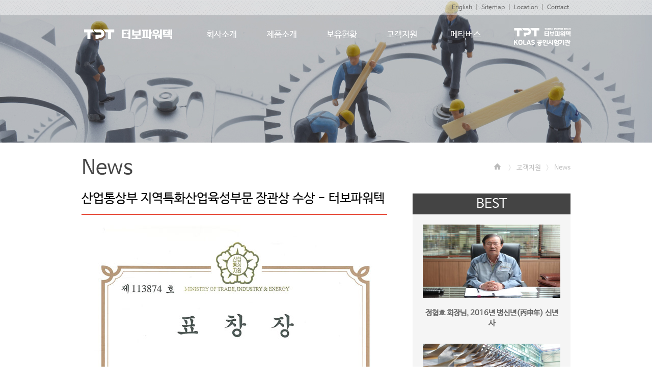

--- FILE ---
content_type: text/html
request_url: http://www.tpt.co.kr/html/04_customer/01.php?mode=read&idx=27&search_select=&keyword=&pagenum=2&ckattempt=1
body_size: 3946
content:
<!DOCTYPE HTML PUBLIC "-//W3C//DTD HTML 4.01 Transitional//EN" "http://www.w3.org/TR/html4/loose.dtd">
<html xmlns="http://www.w3.org/1999/xhtml" xml:lang="ko" lang="ko">
<head>
<meta http-equiv="X-UA-Compatible" content="IE=edge" />
<meta http-equiv="Cache-Control" content="no-cache"/>
<meta http-equiv="content-type" content="text/html; charset=utf-8"/>
<meta name="title" content="터보파워텍"/>
<meta name="author" content="터보파워텍"/>
<meta name="keywords" content="터보파워텍"/>
<meta property="og:type" content="website" />
<meta property="og:title" content="터보파워텍(주)" />
<meta property="og:url" content="http://www.tpt.co.kr" />
<meta name="description" content="터빈 부품 및 다이아프램 전문기업 터보파워텍 " />
<meta property="og:description" content="터빈 부품 및 다이아프램 전문기업 터보파워텍 " />
<meta property="og:image" content="http://www.tpt.co.kr/tptci.png" />

<title>News | 고객지원 | 터보파워텍(주)</title>
<link rel="stylesheet" type="text/css" href="/share/css/import.css"/>
<link rel="stylesheet" type="text/css" href="/share/css/board.css"/>

<script type="text/javascript" src="/share/js/jquery-1.9.1.min.js"></script>
<script type="text/javascript" src="/share/js/jquery.bpopup.min.js"></script>
<script type="text/javascript" src="/share/js/program_jyb.js"></script>
<script type="text/javascript" src="/share/js/jquery.slides.min.js"></script>
<script type="text/javascript" src="/share/js/jquery.bxslider.min.js"></script>
<script type="text/javascript" src="/share/js/script.js"></script>
<script type="text/javascript" src="/share/js/jquery.easing.1.3.min.js"></script>
<script type="text/javascript" src="/share/js/topmenu.js"></script>
<script type="text/javascript">
function chg(img){
	$('#toplogo').attr('src',img);
}
</script>
</head>

<body>

<div id="skipnavigation">
<h1>메뉴바로가기</h1>
<a href="#content_text" class="sknavi">본문 바로가기</a>
<a href="#topmenu" class="sknavi">주메뉴 바로가기</a>
<a href="#foot_wrap" class="sknavi">하단영역 바로가기</a>
</div>

<!-- container -->
<div id="container">


<!-- wrap -->
<div id="wrap">


<!-- head_wrap -->
<div id="head_wrap_bg"></div>
<div id="globalmenu_wrap_bg"></div>
<div id="head_wrap">
	<div id="head_box">
		<div id="toplogo">
			<a href="/html/00_main/">
				<img src="/img/layout/toplogo.png" class="png24" alt="" id="colorlogo" style="display:none;" />
				<img src="/img/layout/whitelogo.png" class="png24" alt="" id="whitelogo" style="display:block;" />
			</a>
		</div>
		<div id="globalmenu">
			<ul>
				<li><a href="/eng/html/00_main/index.php">English</a></li>
				<li>|</li>
				<li><a href="/html/05_guide/01.php">Sitemap</a></li>
				<li>|</li>
				<li><a href="/html/01_company/07.php">Location</a></li>
				<li>|</li>
				<li><a href="/html/04_customer/03.php">Contact</a></li>
			</ul>
		</div>
		<div id="toplink" style="">
			<a href="http://tptlab.co.kr/?lang=ko" target="blank">
				<img src="/img/layout/toplink.png" alt="" id="colorlogo" style="display:none;">
				<img src="/img/layout/whitelink.png" alt="" id="whitelogo" style="display:block;">
			</a>
		</div>
	</div>
	<div id="topmenu_">
	<div id="topmenu">
		<ul id="top1menu">
			<li class="d1frist">
								<a href='/html/01_company/01.php' id="top1m1">회사소개</a>
								<ul id="top2m1">
					<li id="top2m1m1"><a href='/html/01_company/01.php' >CEO인사말</a></li>
					<li id="top2m1m2"><a href='/html/01_company/02.php' >사업분야</a></li>
					<li id="top2m1m3"><a href='/html/01_company/03.php' >연혁</a></li>
					<li id="top2m1m4"><a href='/html/01_company/04.php' >비전</a></li>
					<li id="top2m1m5"><a href='/html/01_company/08.php' >CI소개</a></li>
					<li id="top2m1m6"><a href='/html/01_company/05.php' >조직도</a></li>
					<li id="top2m1m7"><a href='/html/01_company/06.php' >인증현황</a></li>
					<li id="top2m1m8"><a href='/html/01_company/07.php' >오시는길</a></li>
				</ul>
			</li>
			<li>
								<a href='/html/02_product/01.php' id="top1m2">제품소개</a>
								<ul id="top2m2">
					<li id="top2m2m1"><a href='/html/02_product/01.php' >Steam Turbine</a></li>
					<li id="top2m2m2"><a href='/html/02_product/02.php' >Gas Turbine</a></li>
					<li id="top2m2m3"><a href='/html/02_product/03.php' >Maintenance</a></li>
				</ul>
			</li>
			<li>
								<a href='/html/03_system/02.php' id="top1m3">보유현황</a>
								<ul id="top2m3">
					<li id="top2m3m1"><a href='/html/03_system/02.php' >소재설비</a></li>
					<li id="top2m3m2"><a href='/html/03_system/01.php' >가공설비</a></li>
					<li id="top2m3m3"><a href='/html/03_system/03.php' >검사설비</a></li>
					<li id="top2m3m4"><a href='/html/03_system/04.php' >One stop system</a></li>
				</ul>
			</li>
			<li>
								<a href='/html/04_customer/01.php' id="top1m4">고객지원</a>
								<ul id="top2m4">
					<li id="top2m4m1"><a href='/html/04_customer/01.php' >News</a></li>
					<li id="top2m4m4"></li>
					<li id="top2m4m2"><a href='/html/04_customer/03.php' >고객문의</a></li>
					<li id="top2m4m3"></li>
				</ul>
			</li>
			<li class="last">
								<a href='http://mudo114.net/turbopowertech/turbopowertech_20230118.mp4' id="top1m5" target="_blank">메타버스</a>
							</li>
		</ul>
	</div>
</div>
<!-- Header -->

<!-- GNB Over -->
<div id="headerOver">
</div>

<script type="text/javascript">initTopMenu(4,1,0);</script><noscript><p>JavaScript</p></noscript>

<script type="text/javascript">
var scroll_limit=0;
scroll_limit_obj='#content_text'


$(document).ready(function(){
	scroll_limit=$(scroll_limit_obj).offset().top;

	$("#headerOver").css('opacity','0');

	$("#head_wrap_bg").css('opacity','0');



	$("#head_wrap").bind('mouseover focusin', function(){
		$("#headerOver").stop().animate({opacity:'1',height:'190px'},{queue:false, duration:400, easing: 'easeInSine'});
		$("#toplogo #colorlogo").css('display','block');
		$("#toplogo #whitelogo").css('display','none');
		$("#toplink #colorlogo").css('display','block');
		$("#toplink #whitelogo").css('display','none');
		$("#topmenu ul li a").css('color','#333');
		$("#topmenu ul li a").stop().animate({opacity:'1'},{queue:false, duration:400, easing: 'easeInSine'});

		$("#topmenu_").stop().animate({opacity:'1',height:'240px'},{queue:false, duration:400, easing: 'easeInSine'});
		$("#headerOver").css('borderBottom','1px solid #dddddd');
		if(scroll_limit>=$(document).scrollTop())
		{
			$("#head_wrap_bg").stop().animate({opacity:'1'}, {duration:400});
		}
	});

	$("#head_wrap").bind('mouseout focusout', function(){
		$("#headerOver").stop().animate({height:'0',opacity:'0'},{duration:400, easing: 'easeInSine'});
		$("#toplogo #colorlogo").css('display','none');
		$("#toplogo #whitelogo").css('display','block');
		$("#toplink #colorlogo").css('display','none');
		$("#toplink #whitelogo").css('display','block');
		$("#topmenu ul li a").css('color','#fff');
		$("#topmenu ul li a").stop().animate({opacity:'1'},{queue:false, duration:400, easing: 'easeInSine'});
		$("#topmenu_").stop().animate({height:'50px',opacity:'1'},{duration:400, easing: 'easeInSine'});
		if(scroll_limit>=$(document).scrollTop())
		{
			$("#head_wrap_bg").stop().animate({opacity:'0'}, {duration:400});
		}
	});
});

$(window).scroll(function(){
	if(scroll_limit<$(document).scrollTop())
	{
		$("#head_wrap_bg").css('opacity', '1');
	}
	else
	{
		$("#head_wrap_bg").css('opacity', '0');
	}
});
</script></div>


<!-- /head_wrap -->

<!-- visual -->
<div id="visual" class="visual4" style="background:url(/img/visual/04.jpg) center 0 no-repeat">
</div>

<!-- visual -->

<!-- body_wrap -->
<div id="body_wrap">

<!-- content_text -->
<div id="content_text">
<h2>본문영역</h2><div id="location_wrap">
	<h1>News</h1>
	<div id="location"><span href='/html/00_main/' class='home'><img src=/img/layout/locate_home.gif alt=홈 /></span> <span>&nbsp; > &nbsp; </span> <a href='/html/04_customer/01.php' >고객지원</a> <span>&nbsp; > &nbsp; </span> <a href='/html/04_customer/01.php' >News</a></div>
</div>
<div id="view_page">
	<div class="view_title">
		<p class="title">산업통상부 지역특화산업육성부문 장관상 수상 - 터보파워텍</p>
	</div>
	<div class="view_detail">
				<p class="fs15"><img alt="" src="/UploadFolder/editor_img/201601/20160105100735_191.jpg"><br></p>
		<p class="news_date" style="padding:0;">2016.01.05</p>
	</div>

	<div id="list_btn">
		<button type="button" value="" style="border:0;" class="hand" onclick="location='?mode=list&pagenum=2&search_select=&keyword='"><img src="/img/04_customer/list_btn.jpg" alt="목록" /></button>
	</div>

	<div id="updown">
		<div class="up">
			<p class="up_title">이전글</p>
			<p > <a href="?mode=read&idx=28&search_select=&keyword=&pagenum=2">한국서부발전(주) 올해의 정비 품질상 수상</a> </p>
		</div>
		<div class="down">
			<p class="down_title">다음글</p>
			<p> <a href="?mode=read&idx=26&search_select=&keyword=&pagenum=2">산업통상부 무역진흥부문 장관상 수상 - 곽승준</a> </p>
		</div>
	</div>
</div>

<div id="view_best">
	<div class="best_title">
		<p>BEST</p>
	</div>
	<div class="best_sub">
			<div class="best_detail">
			<a href="?mode=read&idx=29&pagenum=2&search_select=&keyword="><img src="/UploadFolder/020_fix_board_news/20160105101217_235.jpg" alt="정형호 회장님, 2016년 병신년(丙申年) 신년사 썸네일 이미지" width="270" height="144" /></a>
			<p><a href="?mode=read&idx=29&pagenum=2&search_select=&keyword="><p class="news_title">정형호 회장님, 2016년 병신년(丙申年) 신년사</p></a>
		</div>
			<div class="best_detail">
			<a href="?mode=read&idx=21&pagenum=2&search_select=&keyword="><img src="/UploadFolder/020_fix_board_news/20150625144925_981.jpg" alt="Gas Turbine Blade/Vane 국산화 성공 썸네일 이미지" width="270" height="144" /></a>
			<p><a href="?mode=read&idx=21&pagenum=2&search_select=&keyword="><p class="news_title">Gas Turbine Blade/Vane 국산화 성공</p></a>
		</div>
			<div class="best_detail">
			<a href="?mode=read&idx=20&pagenum=2&search_select=&keyword="><img src="/UploadFolder/020_fix_board_news/20150618083335_710.jpg" alt="터보파워텍 지역 강소기업 선정 썸네일 이미지" width="270" height="144" /></a>
			<p><a href="?mode=read&idx=20&pagenum=2&search_select=&keyword="><p class="news_title">터보파워텍 지역 강소기업 선정</p></a>
		</div>
		</div>
</div><div class="clear_div"></div>
</div>
<!-- /content_text -->

<style type="text/css">
#top {
	position: fixed;
	bottom: 130px;
	margin-left:1001px;
}

#top a {
	width: 50px;
	display: block;
	text-align: center;
	font: 11px;
	text-transform: uppercase;
	text-decoration: none;
	color: #ddd;

	/* transition */
	-webkit-transition: 1s;
	-moz-transition: 1s;
	transition: 1s;
}
</style>

<p id="top"><a href="#top"><img src="/img/layout/top_btn.gif" /></a></p>

<div id="content_foot"></div>

<div class="cb"></div>
</div>
<!-- /body_wrap -->


<!-- foot_wrap -->
<div id="foot_wrap">
<h2>하단 영역</h2>

<!-- 랭귀지 -->

<div id="foot_box">
	<div class="footbox">
		<div class="foot_logo"><img src="/img/layout/footlogo.png" alt="터보파워텍" /></div>
		<div class="copyright">
		부산광역시 사하구 다산로 107 (부산시 사하구 다대동 1513-3번지) | TEL 051. 264. 2950 | FAX 051. 264. 0722 <br />COPYRIGHT(c)2015 터보파워텍(주) All rights reserved
		</div>
		<div class="footlink"><a href="#none" onclick="win_open('/html/05_guide/privacy.php', 'privacy', '800', '600', 0, 0, 1, 1);return false;" style="color:#888; font-weight:bold;">개인정보처리방침</a></div>
	</div>
</div>

</div>
<!-- /foot_wrap -->

</div>
<!-- /wrap -->


</div>
<!-- /container -->

<script type="text/javascript">
$(document).ready(function(){

	// hide #back-top first
	$("#top").hide();

	// fade in #back-top
	$(function () {
		$(window).scroll(function () {
			if ($(this).scrollTop() > 450) {
				$('#top').fadeIn();
			} else {
				$('#top').fadeOut();
			}
		});

		// scroll body to 0px on click
		$('#top a').click(function () {
			$('body,html').animate({
				scrollTop: 0
			}, 800);
			return false;
		});
	});

});

</script>
</body>
</html>

--- FILE ---
content_type: text/css
request_url: http://www.tpt.co.kr/share/css/import.css
body_size: 193
content:
/* default set */
@import url(/share/css/base.css);
@import url(/share/css/layout.css);

/* desigh template */

/* content design */
@import url(/share/css/content.css);

/* print */


--- FILE ---
content_type: text/css
request_url: http://www.tpt.co.kr/share/css/board.css
body_size: 5385
content:
@charset "utf-8";
/* form Base ───── */
form,
fieldset,
legend { margin: 0; padding: 0; border: 0; line-height: 1.8; }
input,
select,
textarea,
button { min-height: 15px; margin: 0; padding: 0; font-size: 1em; line-height: 1.25; vertical-align: middle; }
textarea { padding: 2px 2px 0 2px; border: 1px solid #E1E1E1; background: #fff; overflow: auto; }
select { margin: 2px 0; background: #fff; border:1px solid #ccc;}
/* input type class */
input.text,
input.file { padding: 1px 2px 0 2px; border: 1px solid #E1E1E1 ; background: #fff; }
input.radio,
input.checkbox { margin: 0 1px 2px 0; }
* html input.radio,
* html input.checkbox { width: 13px !important; height: 13px !important; }
*:first-child+html input.radio,
*:first-child+html input.checkbox { width: 13px !important; height: 13px !important; }
input.image { vertical-align: middle; }

/* 페이지내비게이션 */
table.page_navi {clear: both; margin: 1em auto; padding: 0; border: 0; border-collapse: collapse; }
table.page_navi td { padding: 0; }
table.page_navi td span { display: inline-block; height: 12px; padding: 2px 6px 3px; background: transparent; line-height: 1.25; }
table.page_navi td a {border-right:1px solid #dedede;  display: inline-block; height:8px; padding:0px 10px 3px 10px; color: #474747 !important; line-height: 1; }
table.page_navi td a:hover { background-color: transparent; }
table.page_navi td.active a,
table.page_navi td a.active { font-weight: bold; text-decoration: none; }
table.page_navi td.on a { font-weight: bold; text-decoration: none; color:#6371ef !important; }
table.page_navi tr.img td { padding: 0 0 0 2px; border: 0; border-style: none hidden; background: url(/img/board/page_sep.gif) no-repeat 0 40%; }
table.page_navi tr.img td.pfirst,
table.page_navi tr.img td.pprev,
table.page_navi tr.img td.pnext,
table.page_navi tr.img td.plast { padding: 0 5px; background: transparent; }
table.page_navi tr.img td.pfirst a,
table.page_navi tr.img td.pprev a,
table.page_navi tr.img td.pnext a,
table.page_navi tr.img td.plast a { height: auto; padding: 0; background: transparent; border:0;}
table.page_navi tr.img td.pfirst a:hover,
table.page_navi tr.img td.pprev a:hover,
table.page_navi tr.img td.pnext a:hover,
table.page_navi tr.img td.plast a:hover { background: transparent; }
table.page_navi tr.img td img { vertical-align: middle; }
* html table.page_navi tr.img td img { margin: 0 0 3px 0; }
table.page_navi tr.img td.first { padding: 0; background: transparent; }
table.page_navi tr.img td.last {  }


/* Board ───── */

/* Board Base */
.board { clear: both; width: 100%; margin: 0 auto; }
.board a { text-decoration: none; }
.board a:link,
.board a:visited { color: #333; }
.board a:hover, a:active, a:focus { color: #000; text-decoration: underline; }
.board img { vertical-align: middle; }

/* 게시판 정보메뉴 담기 */
.board .infomenu { z-index: 10; clear: both; position: relative; width: 100%; margin: 0; padding: 7px 0;}
.board .infomenu:after { content: "."; display: block; clear: both; height: 0; visibility: hidden; }

.board .totalpage { margin: 6px 0 0 0; padding: 0 0 0 12px; background: url(/img/board/bu1.gif) no-repeat 6px 50%; font-size: .92em; }
.board .totalpage strong { color: #79B62B; }

.board .choice { display: inline; float: left; margin: 5px 13px 0 0; }

.board .sort { display: inline; float: left; position: relative; width: 440px; height: 14px; margin: 5px 0 0 0; }
.board .sort * { list-style: none; margin: 0; padding: 0; border: 0; background: transparent; font-size: 1em; line-height: 1.25; letter-spacing: -1px; vertical-align: top; white-space: nowrap; }
.board .sort ul { position: relative; left: -1px; top: 0; width: 100%; overflow: hidden; }
.board .sort ul li { display: inline; float: left; padding: 0 6px; background: url(/img/board/sep2.gif) no-repeat 0 1px; }
.board .sort ul li a { color: #666 !important; font: normal .92em/1.28 "돋움"; }

/* 검색 */
.board .search { border:1px solid #babbc9; height:20px; margin:40px 0 ; padding:20px 0 20px 180px;}
.board .search fieldset legend { display: none; }
.board .search label,
.board .search input,
.board .search select { }
.board .search input.text { padding: 4px 2px 2px 2px; border: 1px solid #52599a; background: #fff; width:195px; margin:0 0 0 15px;}
.board .search label { margin: 0 3px 0 0; }
.board .search .sbtn {display:inline; background:#52599a; padding:5px 12px 4px 12px; color:#fff; text-align:center; font-size:11px; font-weight:bold;  border:none; cursor:pointer;}
.board .search .sbtn a { color:#fff; text-decoration:none; padding:1px;}
.board .search .sbtn_1  {text-decoration:none; background:#52599a; padding:5px 12px 4px 12px; color:#fff !important;text-align:center; font-size:11px; font-weight:bold;  border:none; cursor:pointer;}

/* 페이지내비게이션 담기 */
.board .page { clear: both; margin:30px 0 0 0; }
.board .page table.page_navi { margin: 0 auto; }

/* Board Base ─── */

/* 목록 table */
.board table.basic { clear: both; width: 100%; margin:0px; border:0; border-collapse: collapse; border-bottom: 1px solid #e1e1e1; }
.board table.basic * { border: 0; }
.board table.basic thead.tb tr,
.board table.basic tbody.tb tr { line-height: 1.25; text-align: center; }
.board table.basic tbody.tb td,
.board table.basic tbody.tb th { padding: 15px 5px 15px; border-style: none hidden; border-bottom: 1px solid #dedede; font-weight: normal; white-space: nowrap; }
.board table.basic thead.tb th { padding: 15px 5px 15px; border-style: none hidden; border-bottom: 1px solid #dedede; border-top:2px solid #52599a; color:#52599a; font-weight: bold; letter-spacing: -1px; white-space: nowrap; }
.board table.basic thead.tb th.first { padding-left: 3px; padding-right: 0; border-left: 0 solid #ccc; }
.board table.basic thead.tb th.first div { padding-left: 15px; padding-right: 15px; }
.board table.basic tbody.tb td.first { padding-left:8px; }
.board table.basic thead.tb th.last { padding-left: 0; padding-right: 3px; border-right: 0 solid #ccc; background: url(/img/board/thead_bg.gif) 100% 50%; }
.board table.basic thead.tb th.last div { padding-left: 15px; padding-right: 15px; background: url(/img/board/th_bg.gif) 0 50%; }
.board table.basic tbody.tb td.last { padding-right: 18px; }
.board table.basic tbody.tb td.subject { text-align: left; padding-left:15px; white-space: normal; }/* 제목 */
.board table.basic thead.tb th.subject { text-align: left; white-space: normal; }/* 제목 - 내용에서제목추가 */
.board table.basic tbody td.substance { padding: 1.4em 5px; line-height:150%;} /* 본문 안에는 class="tb" 없이 코드 붙여넣은 스타일을 그대로 따라간다. */
.board table.basic tbody td.attach { text-align: left; padding: 7px 5px; border-top: 1px dashed #ccc; white-space: normal; } /* 첨부 */
.board table.basic tbody td.attach a { margin-left: 4px; }
.board table.basic tbody tr.tr2 th,
.board table.basic tbody tr.tr2 td { background: #f7f7f7; }

/* div형 제목바 */
.board div.title { display: block; clear: both; width: 99%; text-align:center; margin: 0; font-weight:bold; padding: 12px 5px 12px; background:#fff ; line-height: 1.25; overflow: hidden; border-top:2px solid #52599a; color:#52599a; }
.board div.title h3 { position: relative; height: 15px; margin: 0; padding: 0; border: 0; background: transparent; font-size: 1em; letter-spacing: 0; text-align: center; color:#52599a; }

/* 목록 갤러리 */
.board .gallery { clear: both; margin: 0; padding: 0; border-top: 1px solid #95C754; text-align: center; }
.board .gallery table { width: 100%; margin: 0 auto; border: 0; border-collapse: collapse; border-top: 1px solid #e6e6e6; }
.board .gallery table * { border: 0; }
.board .gallery table td { padding: 15px 5px 10px; border-style: none hidden; border-bottom: 1px solid #e6e6e6; vertical-align: top; }
.board .gallery a { display: block; cursor: pointer; }
.board .gallery table td.picture { width: 1%; padding: 27px 18px 29px 0; }
.board .gallery table td.picture img { padding: 3px; border: 1px solid #c8c8c8; }
.board .gallery table td.subject { padding: 26px 20px 10px 0; line-height: 1.25; text-align: left; }
.board .gallery table td.subject strong { color: #61951E; }
.board .gallery table td.subject .writer { display: block; margin: 10px 0 1px 0; }
.board .gallery table td.subject .date { display: block; margin: 0 0 5px 0; }
.board .gallery table td.subject p { margin: 0; padding: 3px 0 0 0; color: #a0a0a0; font: normal .92em/1.46 "돋움"; }


.board .tlist2 {width:730px; height:auto; margin:0; padding:0 0 30px 0;  border-top: 1px solid #75a6ab;}
.board .tlist2 dl{width:190px; height:175px; float:left; margin:30px 0 ;}
.board .tlist2 dt{width:155px; height:150px;}
.board .tlist2 dd{width:155px; height:25px; text-align:center; color: #000; line-height: 180%; margin:0 ; padding:0 0 0 0;}
.board .tlist2 dl.last{width:160px; height:180px; float:left; margin:30px 0;}
.board .tlist2 dl.last dt{width:155px; height:150px;}
.board .tlist2 dl.last dd{width:155px; height:25px; text-align:center; color: #000; line-height: 180%; margin: 0 padding:0 0 0 0;}

.board .tlist3 {width:730px; height:auto; margin:0 0 40px 0; padding:0 0 0px 0; border-top: 1px solid #75a6ab; border-bottom: 1px solid #75a6ab;}
.board .tlist3 dl{width:190px; height:175px; float:left; margin:30px 0;}
.board .tlist3 dt{width:155px; height:150px;}
.board .tlist3 dd{width:155px; height:25px; text-align:center; color: #000; line-height: 180%; margin:0; padding:0 0 0 0;}
.board .tlist3 dl.last{width:155px; height:180px; float:left; margin:30px 0;}
.board .tlist3 dl.last dt{width:155px; height:150px;}
.board .tlist3 dl.last dd{width:155px; height:25px; text-align:center; color: #000; line-height: 180%; margin:0; padding:0 0 0 0;}

/* 내용 */
.board div.view { clear: both; width: 100%; margin: 0 auto; }
.board div.view .info dl { width: 100%; margin: 0; padding: 0; overflow: hidden; border-top: 1px solid #dedede; border-bottom: 1px solid #dedede; }
.board div.view .info dl dt { display: inline; float: left; min-width: 22px; margin: 0; padding: 8px 10px 6px 13px; line-height: 1; text-align: left; font-weight:bold; }
.board div.view .info dl dd { display: inline; float: left; width: auto; margin: 0; padding: 7px 8px 6px 8px; background: #fff url(/img/board/view_dd_bg.gif) no-repeat 0 9px; line-height: 1.25; white-space: nowrap; overflow: hidden; text-overflow: ellipsis; -o-text-overflow: ellipsis; }
.board div.view .info dl dd.man { width: 87px; }
.board div.view .info dl dd.email { width: 143px; }
.board div.view .info dl dd.date { width: 104px; }
.board div.view .info dl dd.hit { width: 20px; }
.board div.view .info dl dd.lecman { width: 132px; }
.board div.view .info dl dd.lecnum { width: 118px; }
.board div.view .info dl dd.lecdate {  }
.board div.view .info dl dd img { vertical-align: middle; margin: 0 0 4px; }
.board div.view .info dl.attach { position: relative; top: -1px; border-top: 1px solid #ccc; border-bottom: 1px solid #ccc; background: #fff; }
.board div.view .info dl.attach dt { width: 51px; }
.board div.view .info dl.attach dd {  }
.board div.view .info dl.attach dd ul { list-style: none; margin: 0; padding: 0; }
.board div.view .info dl.attach dd ul li { margin: 0 4px 0 0; padding: 0; white-space: nowrap; }
.board div.view .info dl.attach dd img { vertical-align: middle; margin: -3px 0 2px; }
.board div.view .substance { min-height: 136px; padding: 3em 1.5em; color: #424242; line-height:1.8; word-wrap: break-word; }
.board div.view .reply { padding: 1.8em 1.5em 3em 6em; background:#f5f5f5 url(/img/board/re.gif) no-repeat 25px 25px;}
* html .board div.view .substance { height: 136px; }/* 기본입력세로공간 */
.board div.view object { vertical-align: top; }

/* 이전글다음글 유동 - [IE] 배치오차 */
.board dl.go { clear: both; width: 100%; margin: 0 auto 14px; padding: 0; overflow: hidden; border-top: 1px solid #dedede;  border-bottom: 1px solid #dedede; }
.board dl.go a { color: #424242; }
.board dl.go dt { color:#52599a; display: inline; float: left; width:58px; margin:0; padding: 11px 21px 5px 18px; line-height: 1.25; }
.board dl.go dt.next {   border-top:1px solid #dedede; color:#52599a; padding: 8px 21px 5px 18px; background: url(/img/board/go_dd_bg.gif) repeat-x; }
.board dl.go dd { display: inline; float: left; width: 552px; margin: 0; padding: 12px 0 4px 0; line-height: 1.25; }
.board dl.go dd.next {  border-top:1px solid #dedede; padding: 8px 0 8px 0; background: url(/img/board/go_dd_bg.gif) repeat-x; width:622px;}

/* 쓰기 공통 */
.board .write input.text { margin: 2px 0; }
.board .write input.file { margin: 2px 0; }
.board .write textarea { width: 100%; height: 256px; margin: 3px 0; }

/* 쓰기 table */
.board table.write { clear: both; width: 100%; margin: 0 0 13px 0; border: 0; border-collapse: collapse; border-top: 1px solid #95C754; border-bottom: 1px solid #aaa; line-height: 1.25; }
.board table.write tr { text-align: left; }
.board table.write tr.first th { padding-top: 15px; }
.board table.write tr.first td { padding-top: 12px; background-position: 0 16px; }
.board table.write tr.last th { padding-bottom: 14px; }
.board table.write tr.last td { padding-bottom: 14px; }
.board table.write th { border: 0; background: transparent; font-weight: normal; vertical-align: top; }
.board table.write th.item { width: 35px; padding: 7px 18px; border-bottom: 1px solid #E6E6E6; }
.board table.write th label { line-height: 1; }
.board table.write td { width: 541px; padding: 3px 22px 3px 15px; border: 0; border-style: none hidden; border-bottom: 1px solid #E6E6E6; background: url(/img/board/view_dd_bg.gif) no-repeat 0 9px; }
.board table.write td p { margin: 0; padding: 0; }

.board .clubwrite table.write th.item { width: 66px; padding: 7px 18px 7x 30px; background: url(/img/board/view_dt_bg2.gif) no-repeat 11px 8px; }
.board .clubwrite table.write td { width: 499px; background: url(/img/board/view_dd_bg2.gif) no-repeat 0 8px; }
.board .clubwrite table.write tr.first th { background-position: 11px 17px; }
.board .clubwrite table.write td textarea { height: 45px; }
.board .clubwrite table.write td.pic { vertical-align: bottom; }
.board .clubwrite table.write td.pic img { margin: 3px 0; border: 1px solid #e5e5e5; vertical-align: bottom; }
.board .clubwrite table.write td.pic input,
.board .clubwrite table.write td.pic label { margin: 3px 0; vertical-align: bottom; }

.board .join h2 { margin: 0 !important; padding: 0 0 12px 0 !important; }
.board .join table.write { border-top: 1px solid #e6e6e6; border-bottom: 1px solid #e6e6e6; }
.board .join table.write th.item { width: 66px; padding: 7px 18px 7x 30px; background: url(/img/board/view_dt_bg2.gif) no-repeat 11px 8px; }
.board .join table.write td { width: 499px; background: url(/img/board/view_dd_bg2.gif) no-repeat 0 8px; }
.board .join table.write tr.first th { padding-top: 7px; background-position: 11px 8px; }
.board .join table.write tr.first td { padding-top: 3px; background-position: 0 9px; }
.board .join table.write tr.last th { padding-bottom: 7px; }
.board .join table.write tr.last td { padding-bottom: 3px; }
.board .join table.write td textarea { height: 45px; }
.board .join table.write td p { display: inline; float: right; margin: 0; padding: 6px 0 0 0; color: #767676; font-size: .92em; line-height: 1.28; }
.board .join input.readonly { border: 0; cursor: arrow; }


.board .mypagebox_type{float:left; position:relative;width:48%;height:130px; border:2px solid #d6d6d6;}   
.board .mypageinner{*position:absolute;*top:50%;*height:30px;*margin-top:-45px}  
.board .mypagetextUl {list-style:none; margin-left:15px; margin-bottom:10px;}
.board .mypagetextUl li {line-height:20px; padding-left:10px; background:url(/img/c/bu_li.gif) no-repeat 0 7px;}


.mypagebox02_type{float:right; position:relative;width:48%;height:130px; border:2px solid #d6d6d6;}   

/* 로그인 */
.login { position: relative; width: 650px; height: 300px; background: url(/img/board/login_bg.gif) no-repeat; overflow: hidden; }
.login p,
.login legend,
.login label { position: absolute; left: -999%; top: 0; margin: 0; padding: 0; }
.login .id { position: absolute; left: 314px; top: 91px; }
.login .pw { position: absolute; left: 314px; top: 120px; }
.login input.image { position: absolute; left: 483px; top: 91px; }
.login .findidpw { position: absolute; left: 70px; top: 224px; }
.login .join { position: absolute; left: 383px; top: 224px; }
.login input.text { width: 159px; padding: 3px 2px 2px; }

/* 실명인증 */
.realname { position: relative; width: 650px; height: 192px; margin: 0 0 19px 0; background: url(/img/board/realname_bg.gif) no-repeat 0 21px; overflow: hidden; }
.realname h2 { margin: 0; padding: 0; }
.realname p,
.realname legend,
.realname label { position: absolute; left: -999%; top: 0; margin: 0; padding: 0; }
.realname .name { position: absolute; left: 79px; top: 48px; }
.realname .rnum { position: absolute; left: 309px; top: 48px; }
.realname input.image { position: absolute; left: 529px; top: 48px; }
.realname input.text { width: 114px; padding: 1px 2px 0; }
.realname .rnum input.text { width: 94px; }
.realname ul { position: absolute; left: 30px; top: 101px; list-style: none; width: 590px; margin: 0; padding: 0; font-size: .92em; line-height: 1.46; overflow: hidden; }
.realname ul li { display: inline; float: left; width: 567px; padding: 0 0 0 13px; background: url(/img/board/bu3.gif) no-repeat 0 2px; color: #666; }
/* 약관동의 */
.agreement { width: 100%; }
.agreement h2 { margin: 0 0 9px 0; padding: 0; }
.agreement .fieldset { border: 5px solid #e6e6e6; margin: 0 0 19px 0; padding: 28px 11px; }
.agreement h3 { margin: 0 0 11px 0; padding: 0; }
.agreement .scroll { width: 613px; height: 216px; border: 1px solid #e7e7e7; overflow: auto; }
.agreement .scroll pre { width: 550px; padding: 13px 20px; color: #767676; font-size: .92em; line-height: 1.46; }
.agreement p { margin: 1em 0; text-align: right; }
.agreement p img { vertical-align: middle; }

/* 가입완료 */
.joinok { position: relative; width: 650px; height: 230px; overflow: hidden; }
.joinok p { position: absolute; left: -9999px; top: 0; margin: 0; padding: 0; }
.joinok p .name { position: absolute; left: 10235px; top: 113px; line-height: 1.25; white-space: nowrap; }
.joinok p .name img { margin: 0 0 2px 0; vertical-align: bottom; }




/* 다이어리 table */
.board table.diary { clear: both; width: 100%; margin:0px; border:0; border-collapse: collapse; border-bottom: 1px solid #e1e1e1; }
.board table.diary * { border: 0; }
.board table.diary thead.tb tr,
.board table.diary { clear: both; width: 100%;  margin:0px; border:0; border-collapse: collapse; border-bottom: 1px solid #e1e1e1; border-top:1px solid #e1e1e1;   }
.board table.diary * { border: 0; }
.board table.diary thead, #content_text  table.t1 tbody th, #content_text  table.t1 tfoot { background: #f5f5f5; font-weight:bold; color: #52599a; vertical-align: middle; }
.board table.diary thead th{padding:5px 3px 5px 3px; border-top: 1px solid #dedede;   background:#f5f5f5;   font-weight:bold; }
.board table.diary thead td{padding:5px 3px 5px 3px; border-top: 1px solid #dedede;   }
.board table.diary th {  border-style: none hidden; border-bottom: 1px solid #dedede; padding:5px;  }
.board table.diary td {  border-style: none hidden; border-bottom: 1px solid #dedede; padding:5px 8px 5px 15px; }
.board table.diary td.td_f { border-bottom: 1px solid #dedede;  background: #f9f5fa; color: #ab81a9; width:160px;  text-align: center;  }
.board table.diary tr th, #content_text  table.t1 tr td { border-right: 1px solid #dedede; }



/* /Board(게시판) End ─────  */


/* 일반 목록 */
#table_title { font-size:25px; color:#000; padding-bottom:30px; position:relative; }
.boardList td.topline { width:100%; height:2px; background:#e74c3c; padding:0; border:none; }
.boardList td.bottomline { width:100%; height:2px; background:#666; padding:0; border:none; }
.boardList { border-collapse: collapse; width:100%; margin:0 auto; }
.boardList th{ border-bottom:1px solid #666; border-right:1px solid #ddd; padding:10px 0 10px 0; color:#000; font-size:15px; }
.boardList th.last { border-right:none; }
.boardList td { border-bottom:1px solid #ddd; border-right:1px solid #ddd; padding:10px 0 10px 10px; font-size:15px; color:#444; text-align:left; }
.boardList td.tlast { border-right:1px solid #ddd; padding:10px 0 10px 10px; font-size:15px; color:#444; border-bottom:none; }
.boardList td.num { text-align:center; padding:10px 0 10px 0; }
.boardList td.last { border-right:none; }
.boardList td.title { width:700px; padding-left:30px; }

/* 자료실 목록 */
#data_table_title { font-size:25px; color:#000; padding-bottom:30px; position:relative; }
.data_boardList td.topline { width:100%; height:2px; background:#e74c3c; padding:0; border:none; }
.data_boardList td.bottomline { width:100%; height:2px; background:#666; padding:0; border:none; }
.data_boardList { border-collapse: collapse; width:100%; margin:0 auto; }
.data_boardList th{ border-bottom:1px solid #666; padding:10px 0 10px 0; color:#000; font-size:15px; }
.data_boardList th.last { border-right:none; }
.data_boardList td {border-bottom:1px solid #ddd; padding:10px; font-size:15px; color:#444;}
.data_boardList td.tlast { border-right:1px solid #ddd; padding:10px 0 10px 10px; font-size:15px; color:#444; border-bottom:none; }
.data_boardList td.num { text-align:center; padding:10px 0 10px 0; }
.data_boardList td.last { border-right:none; }
.data_boardList td.title { width:700px; padding-left:30px; }

/* 검색 */
.searchfrm { width:286px; height:34px; margin:20px 0 0 330px; text-align:center; padding:2px; vertical-align:middle; background-color:#eee; }
.searchfrm .select { padding:5px 5px 7px 15px; border:none; margin-right:2px; width:97px; }
.searchfrm input.text { padding:6px 5px 9px 5px; border:none; width:135px;  margin-right:2px;}
.searchfrm input.submit { width:30px; height:30px; background:url(/img/layout/search_btn.gif); border:none; cursor:pointer; }

/*	Pagination */
.pagination {width:100%; text-align:center; vertical-align:middle;}
.pagination a {padding:0 5px; margin:0; display:inline-block; height:18px;}
.pagination a.num {padding:3px 10px 0 10px; margin:0; vertical-align:top;}
.pagination a.on {color:#e74c3c; font-weight:bold;}
.pagination a.btn {border:1px solid #dddddd; color:#999; letter-spacing:-3px; padding:3px 5px 0px 1px;}
.pagination a.left { margin-right:10px; }
.pagination a.right { margin-left:10px; }

.tac {text-align:center;}

/* 뷰페이지 */
.readCont{margin:0; padding:0; overflow:hidden; border-top:2px solid #1d78cb; border-bottom:1px solid #ddd;}
.readCont dt.caption{margin:0; padding:9px 0; width:135px; float:left; text-align:center; background:#f4f8fc; font-weight:bold; border-bottom:1px solid #ddd;}
.readCont dd.title{margin:0; padding:9px 0 9px 25px; width:800px; float:left; border-bottom:1px solid #ddd;}
.readCont dd.author{margin:0; padding:9px 0 9px 25px; width:320px; float:left; border-bottom:1px solid #ddd;}
.readCont dd.cont{clear:both; margin:0; padding:40px 50px;}

.pt20 {padding-top:20px;}
.btnGray{padding:5px 30px 2px 30px; background-color:#666; border:1px solid #555; color:#fff !important; cursor:pointer;}
.tac {text-align:center;}
.dn {display:none;}

/* 고객문의 */
.boardQnA {border-collapse: collapse; width:640px; text-indent:0; font-weight:normal; float:left;}
.boardQnA thead,
.boardQnA tbody th,
.boardQnA tfoot { color: #66728c; vertical-align: middle;}
.boardQnA tr th{ background:#666666; color:#fff; width:150px; height:46px; font-weight:normal; border-left:6px #e74c3c solid; font-size:15px; }
.boardQnA thead td{padding:2px 1px; width:150px; }
.boardQnA th { }
.boardQnA th.th_l { padding:5px; }
.boardQnA td { padding:0 5px; background:#eee; }
.boardQnA td.td_l {padding:0 5px; border-bottom: 0px solid #ddd;}
.boardQnA tr th {border-right: 0px solid #fff;}
.boardQnA tr td {border-right: 1px solid #fff;}


.link_provision {position:absolute; top:0; right:0;}
.join_agree_block {position:relative;}
.join_agree_block .agree_box {border:1px solid #ddd; background:#eee; overflow-y:scroll; overflow-x:hidden; height:200px;}
.agree {margin:10px 0 0 0;}


/*개인정보취급방침*/
.privacyagree h4 {font-size:14px; color:#333; font-weight:normal;}
.privacyagree .innerprivacywrap {background-color:#f5f5f5; border:1px solid #ccc; padding:25px; font-size:12px; color:#999; overflow:auto; height:100px;}
.privacyagree .agreecheck {margin:10px 0 20px 0; text-align:right;}
.privacyagree .agreecheck label {font-weight:normal;}
.privacyagree .agreecheck input {width:18px; height:18px; border:none; background-color:#eee; margin:0 7px 0 0;}

--- FILE ---
content_type: text/css
request_url: http://www.tpt.co.kr/share/css/base.css
body_size: 1315
content:
@charset "utf-8";

@font-face {
    font-family: 'dinpromedium';
    src: url('dinpro-medium-webfont.eot');
    src: url('dinpro-medium-webfont.eot?#iefix') format('embedded-opentype'),
         url('dinpro-medium-webfont.woff') format('woff'),
         url('dinpro-medium-webfont.ttf') format('truetype'),
         url('dinpro-medium-webfont.svg#dinpromedium') format('svg');
    font-weight: normal;
    font-style: normal;
}


@font-face {
	font-family: 'NanumGothicWeb';
	font-style: normal;
	font-weight: normal;
	src: url('fonts/NanumGothic.eot');
	src: local('NanumGothic'), url('fonts/NanumGothic.woff') format('woff'), url('fonts/NanumGothic.ttf') format('truetype');
}

@font-face {
	font-family: 'NanumGothicWeb';
	font-style: normal;
	font-weight: bold;
	src: url('fonts/NanumGothicBold.eot');
	src: local('NanumGothicBold'), url('fonts/NanumGothicBold.woff') format('woff'), url('fonts/NanumGothicBold.ttf') format('truetype');
}

@font-face {
	font-family: 'NanumMyeongjoWeb';
	font-style: normal;
	font-weight: normal;
	src: url('fonts/NanumMyeongjo.eot');
	src: local('NanumGothic'), url('fonts/NanumMyeongjo.woff') format('woff'), url('fonts/NanumMyeongjo.ttf') format('truetype');
}

@font-face {
	font-family: 'NanumBarunGothicWeb';
	font-style: normal;
	font-weight: normal;
	src: url('fonts/NanumBarunGothic.eot');
	src: local('NanumBarunGothic'), url('fonts/NanumBarunGothic.woff') format('woff'), url('fonts/NanumBarunGothic.ttf') format('truetype');
}

/* Tag Definition */
* { font-style: normal/* em, dfn, var, cite, address */; font-family: 'NanumBarunGothicWeb' /*돋움, dotum, AppleGothic, sans-serif;*/ }
/* 전체 선택자 사용시 위 속성 외에는 지정하지 마세요. */
* html { overflow: scroll; overflow-x: auto; }/* [IE] 프레임안의가로스크롤문제해결 */
html, body { min-height: 100%; margin: 0; padding: 0; background: #fff; } /* [IE] 배경색을지정해서화면이뭉개지는문제해결 */
html { height: 100%; } 
* html body { height: 100%; }
body { background: #fff; color: #888; font-size: 13px !important; line-height:18px !important;/* 12px */; }
:root body {font-size: 0.93em;  }
table, pre { font-size: 1em; } /* DOCTYPE 없으면 속성 상속 안됨 */
a, a:link { color: #666; text-decoration: none; }/* cursor: pointer; 안씀.. a태그에 href 없어도 손모양 커서 나오므로  */
a:visited { color: #666; }
a:hover, a:active, a:focus {  text-decoration: none; } /* a:focus추가 */
img { margin: 0; border: 0; }

.dpn { display: none !important; /*display: table-caption;*/}
.vhd {position:absolute;visibility:hidden; font-size:0;}

ul {list-style:none; }
ul li{list-style:none;  }


p { margin:0; padding:0; }
strong { font-weight: bold; }
em { color: #f75; } em em { color: #c09; } 
sup, sub { font-size: .92em; }
pre /* 형식 유지 컨텐츠 자동개행 */
{ 
white-space: pre-wrap; /* css3 */ 
white-space: -moz-pre-wrap; /* Mozilla, since1999 */ 
white-space: -pre-wrap; /* Op4-6 */ 
white-space: -o-pre-wrap; /* Op7 */ 
word-wrap: break-word; /* IE 5.5+ */ 
}



*html .png24 { tmp:expression(setPng24(this)); } /* [IE6] PNG-24 투명 이미지  */


--- FILE ---
content_type: text/css
request_url: http://www.tpt.co.kr/share/css/layout.css
body_size: 3103
content:
@charset "utf-8";
@import url(base.css);

#skipnavigation {position:absolute;z-index:99999;}
#skipnavigation h1 {text-indent: -2000px;}
.sknavi{	position:absolute;	top:-500px;}

.sknavi:focus, .sknavi:active{
	top:0px;left:0;
	display:block;
	border:solid 10px #ccc; 
	width:200px;
	height:18px;
	padding:3px;
	margin-left:5px;
	text-align:center;
	font-size:100%; 
	font-weight:bold;
	background-color:#eee;
	border: 1px solid #135;
	text-decoration:none;
}

body {}
#container { margin: 0px; padding: 0px; clear: both; float: none; height: 100%; width: 100%; }
#wrap {margin: 0px; padding: 0px; clear: both; float: none; height: 100%; width: 100%;}


#head_wrap { position:absolute; top:0; left:0; clear: both; width:100%; height:120px; z-index:10; background:none; }
#head_wrap_bg { position:absolute; top:0; left:0; clear: both; width:100%; height:75px; z-index:10; background:#fff; margin-top:30px; border-bottom:2px solid #e74c3c; }
#head_box {position: relative; height: 120px; width: 960px; top:0; margin:auto;}
	#toplogo {position:absolute; left: 0px; top: 50px; z-index:19999;}
	#toplogo h1 {display:none;}
	#btnopen {position: absolute; left: 850px; top: 46px;  z-index:1;}
	#btnclose {position: relative; width:100px; text-align:center; margin:auto; top:-25px;  z-index:11;}


	#globalmenu_wrap_bg { position:absolute; top:0; left:0; clear: both; height:30px; width:100%; background:url(/img/layout/gnb_bg.png); z-index:9; }
	#globalmenu {display:block; position: absolute; right:0; top: 0px; width:1500px; height:30px; z-index:19999;}
		#globalmenu ul {float:right; right: 0px; top: 0; margin:0; padding:0;}
		#globalmenu ul li { display: inline; float: left; padding: 6px 3px 0 3px;}
		#globalmenu ul li a { display: inline; float: left; padding: 0 ; text-decoration:none; font-size:12px !important; color:#666;}
		#globalmenu ul li a:hover { display: inline; float: left; padding: 0; text-decoration:none; color:#e74c3c; }
		#globalmenu li.bgnone { background: url(/img/layout/nonono.gif) no-repeat;}
		#globalmenu li.pdnone {padding:0 0 0 10px;}

	#toplink {position:absolute; top:55px; right:0; z-index:19999;}
	/*#topmenu_box {position: absolute; top:92px; left:240px; width:720px; height:70px; background:url(/img/topmenu/shadow.jpg) no-repeat; z-index:1;}*/

#visual {height:280px; width:100%; padding-top:0px;}
	#visual_title {position:relative; width:960px; margin:0 auto; height:266px;}
	.visual_title {position:absolute; top:120px; left:0;}
	.visual1 {background:#000;}
	.visual2 {background:#71a2b5;}
	.visual3 {background:#333;}
	.visual4 {background:#eee;}
	.visual5 {background:#eee;}
	#location_wrap {width:960px; margin:0 auto; position:relative;}
		#location {position:absolute; bottom:10px; right:0px; font-size:13px; color:#ddd; }
		#location a{color:#bbb; padding-bottom:10px;}
		#location .home img{padding:5px 5px 0 0;}
#body_wrap { position:relative; overflow: hidden; height:auto; width:960px; margin:auto;}
	#body_content { float: right;	width: 720px; min-height:850px; padding:0 0 0 0; }
	* html #body_content{ display:inline;}
		#content_head {position: relative; width:100%; color:#666666; font-size: 1em; height:150px; border-bottom:solid 1px #d7d6d1;}
			#subtitle {position:absolute; text-align:center; top:75px; left:330px;}
			#sub2title {position:absolute; text-align:left; top:110px; left:0;}
			#subtitle h1.bodytitle { height:30px; padding:0; margin:0;}
		#content_text {color:#888888; line-height:160%;}
		#content_text h2 {display:none;}
		#content_foot {height:100px;width:720px; margin:auto; }
 

/*랭귀지*/
.lan {padding:0; margin:0;}
.lan ul {padding:0; margin:0; }
.lan ul li {padding:0; margin:0; float:none; clear:both; display:block !important; }
.lan ul li.last {padding:0; margin:0;}
a.rollover img{display:inline;}
a.rollover img.over{display:none;}
a.rollover:hover{border:0px}
a.rollover:hover img{display:none;}
a.rollover:hover img.over{display:inline;}

#family li {padding:0; margin:0; float:none; clear:both; display:block !important; }


/* 주 메뉴 */
#topmenu_ {position: absolute; top:60px; z-index:9999; height:20px; overflow:hidden; width:100%; margin:0 auto; border:solid 0px #000; }
#topmenu {z-index:3; position:relative; width:960px; margin:0 auto; border:solid 0px #ccc !important; }
/* #topmenu * { display: none; } */
#topmenu h2 { display: none; }
#topmenu ul { list-style: none; position: absolute; left:245px; margin: 0; padding: 0; width:630px;}
#topmenu li { margin: 0; padding: 0; }
#topmenu ul li { float: left; display: inline; margin: 0; padding: 0 2px 0 0px;}

#topmenu ul li a {text-decoration: none; font-weight:normal; display: block; position: relative; color: #fff; letter-spacing:0; font-size:17px; cursor: pointer; z-index: 1; /* 이미지요소로대체시 */ padding:0 28px 30px;}
/*#topmenu ul li.d1frist a {padding:0 25px 30px 0px;}*/
#topmenu ul li.last a {padding:0 35px 30px;}
#topmenu ul li.last ul li a {padding:0;}

#topmenu ul li a.noimg {background:none;}
#topmenu ul li.on a { z-index: 3; }
#topmenu ul li.on ul { display: block; }
#topmenu ul li.on div { display: block; }
#topmenu ul #top1m1 {padding-left:0;}
#topmenu ul ul { display: block; list-style: none; position: absolute; left: 0; width:160px; margin: 0; padding:10px 0;  z-index:4; /*background: url(/img/topmenu/subbarbg.png) no-repeat left bottom;*/}
#topmenu[id] ul ul { /*background: url(/img/inc/top2bg.png) no-repeat;*/ } /* [IE제외] */
#topmenu .iebg { display: none; list-style: none; position: absolute; width: 648px; height: 32px; margin: 0; padding: 3px 0 0 0;  z-index: 2; filter:progid:DXImageTransform.Microsoft.AlphaImageLoader(enabled=true,sizingMethod=crop,src="/kor/img/topmenu/top2bg.png"); }/* [IE용] */
#topmenu ul ul ul { width:80px;position:relative; padding:4px 0;}

#topmenu ul ul li { display:block; clear:both; position: relative; margin: 0 0 0 10px; padding:5px 0; }
#topmenu ul ul li.d3font {font-size:11px; margin: 0 0 0 10px; padding:4px 0 4px 6px; }
#topmenu ul ul li.first { padding:0 0 8px 0; }
#topmenu ul ul li.last { padding:8px 0 0 0; }
#topmenu ul ul li a { display: block; padding: 0; color: #444 !important; font-weight: normal; text-decoration: none; white-space: nowrap; font-size: 12px; line-height: 12px; text-indent: 0;/* 2차텍스트는원상복구 */ }
#topmenu ul ul li.first a { padding: 0; background:none;}
#topmenu ul ul li.last a { padding: 0; background:none;}
#topmenu ul ul li a span { display: block; padding: 0; }

#topmenu ul ul ul li { display:block; clear:both; position: relative; margin: 0 0 0 10px; padding:5px 0; }
#topmenu ul ul li.d3font {font-size:11px; margin: 0 0 0 6px; padding:4px 0px 4px 6px; background-image:url('/img/00_main/3dep_bul.gif'); background-position: 0 center; background-repeat: no-repeat;}
#topmenu ul ul ul li a { display: block; padding: 0; color: #444 !important; font-weight: normal; text-decoration: none; white-space: nowrap; font-size: 1em; line-height: 1.25; text-indent: 0;/* 2차텍스트는원상복구 */ }
#topmenu ul ul ul li a span { display: block; padding: 0; }

* html #topmenu ul ul li a {width:1%;}
#topmenu ul li a.on,
#topmenu ul li a:hover,
#topmenu ul li a:focus {font-weight:bold; color: #e74c3c !important;}

#topmenu ul ul li a.on,
#topmenu ul ul li a:hover,
#topmenu ul ul li a:focus {font-weight:normal; color: #e74c3c !important; padding:0;}
#topmenu ul ul li a.on span,
#topmenu ul ul li a:hover span,
#topmenu ul ul li a:focus span {padding:0;}

#topmenu ul ul#top2m1 {left:-10px;}
#topmenu ul ul#top2m2 {left:106px;}
#topmenu ul ul#top2m3 {left:225px;}
#topmenu ul ul#top2m4 {left:350px;}

#topmenu ul.portal {left:0; top:76px; width:179px; border:1px solid #666; padding:0; margin:0;}
#topmenu ul.portal li {float:left; padding:0; margin:0; width:59px; height:60px; position:relative; text-align:center; border-right:1px solid #666;}
#topmenu ul.portal li a {margin:0; padding:0;}
#topmenu ul.portal li p.icon {margin:5px 0 0 0;}
#topmenu ul.portal li p {margin:0; padding:5px 0; font-size:11px;}
#topmenu ul.portal li.Portallast {border:none;}
#topmenu ul.newlink {left:0; top:164px; width:179px; border-top:1px solid #666; border-left:1px solid #666; border-right:1px solid #666; padding:0; margin:0;}
#topmenu ul.newlink li {left:0; top:164px; width:177px; border-bottom:1px solid #666;  margin:0;}
#topmenu ul.newlink li a {font-size:11px; padding:10px 20px; margin:0; letter-spacing:0;}

#topmenu ul.portal li a.on,
#topmenu ul.portal li a:hover,
#topmenu ul.portal li a:focus
#topmenu ul.newlink li a.on,
#topmenu ul.newlink li a:hover,
#topmenu ul.newlink li a:focus {font-weight:bold; color:#666 !important;}

.txt_p {color:#c40075; font-weight:bold;}

/* Global Navigation bar */
#header							{display:block; position:absolute; left:0px; top:30px; width:100%; height:50px; }
.header							{position:relative; width:640px; margin:0 auto; z-index:11; }
.header h1						{position:absolute; top:18px; left:60px;}
.header #top1menu					{width:640px;margin:0 auto; }
.header #top1menu li					{float:left; margin-right:1px; }
.header #top1menu li img				{ padding:0 0 15px 0; }
.bgWhite						{background:#fff;}

#headerOver {height:0; position:absolute; top:107px; left:0; min-width:970px; width:100%; z-index:10; margin:0 auto; overflow:hidden; background:url(/img/topmenu/topmenu_bg.png);}
#headerOver .nothing			{margin:0 auto; height:10px; width:400px; background:#626221; font-size:0;}
.headerOver {border:solid 0px #ccc; height:380px; position:relative; width:997px; padding-top:0px; margin:0 auto; overflow:hidden; *zoom:1; padding-bottom:0;}


.headerOver .gnb01				{position:absolute; left:265px; padding:20px 5px 0 0; height:360px; width:100px; }
.headerOver .gnb02				{position:absolute; left:410px; padding:20px 0px 0 0; height:360px;  width:100px; }
.headerOver .gnb03				{position:absolute; left:545px; padding:20px 0px 0 0; height:360px;  width:95px; }
.headerOver .gnb04				{position:absolute; left:655px; padding:20px 0px 0 0; height:360px;  width:75px;}
.headerOver .gnb05				{position:absolute; left:775px; padding:20px 0px 0 0; height:360px; width:85px;}
.headerOver .gnb06				{position:relative; left:895px;  padding:20px 0px 0 0; height:360px; width:75px;}
.headerOver .on { background:url(/img/topmenu/subbarboxon.png) no-repeat;}
.shadow							{-moz-box-shadow:0 3px 2px #d4d4d4; -webkit-box-shadow:0 3px 2px #d4d4d4; box-shadow:0 3px 2px #d4d4d4;}

.txt_p {color:#b93d87;}
.txt_g {color:#2B2D96;}
.txt_gb {color:#3F42B3; font-weight:bold;}

#foot_wrap {position:relative; top:0px; display:block; margin:0; padding:0;}
#foot_wrap h2, #foot_wrap h3 {display:none;}
#foot_box {width:100%; border-top:1px solid #666; vertical-align:middle; height:80px; background:#333; margin:0;}
.footbox {width:960px; margin:0 auto; position:relative; padding:0;}
.footlink {position:absolute; right:0; top:30px; padding:5px 0 0 30px; margin:0; height:21px; }
.foot_logo {position:absolute; top:20px; left:0;}
.copyright {position:absolute; top:25px; left:130px; font-size:12px; color:#888; line-height:1.5em;}

#clear_div { clear:both; height:0px}

#top {position: fixed; bottom: 130px; margin-left:1001px;}
#top a {width: 108px; display: block; text-align: center; font: 11px; text-transform: uppercase; text-decoration: none; color: #ddd;
/* transition */-webkit-transition: 1s; -moz-transition: 1s; transition: 1s;}

--- FILE ---
content_type: text/css
request_url: http://www.tpt.co.kr/share/css/content.css
body_size: 3839
content:
@charset "utf-8";

/* content_text */


/* 제목 */
#content_text h1 { font-size:40px; color:#444; font-weight:normal; margin:30px 0 30px 0; padding:0; line-height: 100%; }

/*패팅관련 css*/
.pt_5 { padding-top:5px !important; }
.pt_10 { padding-top:10px !important; }
.pt_15 { padding-top:15px; }
.pt_20 { padding-top:20px; }
.pt_25 { padding-top:25px; }
.pt_30 { padding-top:30px; }
.pt_35 { padding-top:35px; }
.pt_40 { padding-top:40px; }
.pt_45 { padding-top:45px; }
.pt_50 { padding-top:50px; }
.pt_55 { padding-top:55px; }
.pt_60 { padding-top:60px; }

.pb_5 { padding-bottom:5px; }
.pb_10 { padding-bottom:10px; }
.pb_15 { padding-bottom:15px; }
.pb_20 { padding-bottom:20px; }
.pb_25 { padding-bottom:25px; }
.pb_30 { padding-bottom:30px; }
.pb_40 { padding-bottom:40px; }
.pb_50 { padding-bottom:50px; }
.pb_60 { padding-bottom:60px; }
.pb_70 { padding-bottom:70px; }
.pb_85 { padding-bottom:85px; }
.pb_90 { padding-bottom:90px; }

.pl_5 { padding-left:5px; }
.pl_10 { padding-left:10px; }
.pl_15 { padding-left:15px; }
.pl_20 { padding-left:20px; }
.pl_30 { padding-left:30px; }
.pl_40 { padding-left:40px; }
.pl_50 { padding-left:50px; }
.pl_55 { padding-left:55px; }
.pl_60 { padding-left:60px; }


.clear_div { clear:both; }

/* 폰트 사이즈 */
.fs13 { font-size:13px; line-height:170%; color:#888; }
.fs15 { font-size:15px; line-height:170%; color:#444; }
.fs20 { font-size:20px; line-height:170%; }
.fs25 { font-size:25px; line-height: 170%; color:#444; }
.fs30 { font-size:30px; line-height: 150%; }
.tar { text-align:right; }
.red { color:#e74c3c; }
.bold { font-weight:bold; line-height:100%; }
.bul { line-height:170%; padding-left:17px; background:url(/img/layout/bul.png) left 4px no-repeat; }
.red_bar { width:35px; height:1px; background:#e74c3c; }

/* 폰트 컬러 */
.fcfff { color:#fff; }
.fc000 { color:#000; }
.fc999 { color:#999; }
.fc333 { color:#333; }
.fc444 { color:#444; }
.bgce { background-color:#eee; padding:2px; }

/* 탭 스타일 */
.tab { width:960px; margin:0 0 50px 0; padding:0; }
.tab li { width:192px; text-align:center; padding:10px 0; border-top:5px solid #e74c3c; display:inline-block; }
.tab li.first { border-left:1px solid #ddd; } 
.tab li a { font-size:18px; color:#666; display:block; }
.tab li a:hover { text-decoration:underline; }
.tab li.tab_on { background:#494949; color:#fff; border-top:5px solid #e74c3c; }
.tab li.tab_on a { color:#fff; font-weight:bold; }
.hand { cursor: pointer; }

/* 카테고리 스타일 */
.category { width:960px; margin:0 0 50px 0; padding:0; }
.category li { width:240px; text-align:center; padding:10px 0; border-top:5px solid #e74c3c; display:inline-block; }
.category li.first { border-left:1px solid #ddd; } 
.category li a { font-size:18px; color:#666; display:block; }
.category li a:hover { text-decoration:underline; }
.category li.category_on { background:#494949; color:#fff; border-top:5px solid #e74c3c; }
.category li.category_on a { color:#fff; font-weight:bold; }
.hand { cursor: pointer; }

/* 서브 시작 */

/* 회사소개 */
#ceo { width:960px; height:430px; background:url(/img/01_company/ceo.jpg); }
#ceo p { padding:110px 35px 0 0; }
#text { margin-top:60px; }
#text .ment_wrap { width:300px; margin-right:60px; float:left; }
#text .ment_wrap p { margin:265px 0 0 40px; }
#text .ment_txt { width:600px; float:left; margin-top:10px; }

#main_copy .title { background-color:#e74c3c; width:550px; height:55px; margin:0 auto; }
#main_copy .title > p { font-size:25px; color:#fff; padding:16px 0 0 20px; }
#main_copy .sub { width:550px; text-align:center; height:auto; margin:0 auto; padding:20px 0 50px 0; }

#v_images div { float:left; text-align:center; margin-right:30px; }
#v_images img { margin-bottom:20px; }

#history_wrap { background:url(/img/01_company/his_bg2.jpg) no-repeat; position:relative; height:2500px; }
#history_wrap_0701 { background:url(/img/01_company/his_bg2.jpg) no-repeat; position:relative; height:3660px; }
#history_wrap2 { background:url(/img/01_company/his_bg2.jpg) no-repeat; position:relative; height:4160px; }
#history_wrap3 { background:url(/img/01_company/his_bg2.jpg) no-repeat; position:relative; height:500px; }
#history_wrap4 { background:url(/img/01_company/his_bg2.jpg) no-repeat; position:relative; height:565px; }
#history_wrap5 { background:url(/img/01_company/his_bg2.jpg) no-repeat; position:relative; height:115px; }
.history_title p { background:url(/img/layout/title_bul.png) right 0 no-repeat; position:absolute; width:174px; height:30px; left:320px; font-size:25px; color:#000; padding-top:5px; }
.history_right { background:url(/img/layout/h_bul.png) no-repeat; padding:2px 0 0 30px; position:absolute; }
.history_left { background:url(/img/layout/h_bul.png) right 0 no-repeat; padding:2px 30px 0 0; position:absolute; text-align:right; }
.history_last { background:url(/img/layout/last_bul.png) no-repeat; width:16px; height:16px; position:absolute; }
.history_img { position:absolute; }

/* 연혁 새로 수정중 hjjeon 150727 */
.history_title2 p { background:url(/img/layout/title_bul.png) right 0 no-repeat; width:450px; height:30px; font-size:25px; color:#000; padding:5px 44px 50px 0; text-align:right;}
.history_right2 { background:url(/img/layout/h_bul.png) no-repeat; padding:2px 0 0 30px; width:458px; float:right;}
.history_left2 { background:url(/img/layout/h_bul.png) right 0 no-repeat; padding:2px 30px 0 0; float:left; width:458px; text-align:right;}
.history_last2 { background:url(/img/layout/last_bul.png) center center no-repeat; width:960px; height:16px;}
.history_img2 {display:inline-block; margin:10px 0 0 0;}

#org_wrap { width:960px; margin:0 auto; }
.org_bg { width:960px; height:1218px; background:url(/img/01_company/01_5_bg.jpg) no-repeat; position:relative; }
.org_bg_150610 { width:960px; height:800px; background:url(/img/01_company/01_5_bg_150610.jpg) no-repeat; position:relative; }
.org_bg_150907 {width:620px; margin:0 auto;}
.org_bg p { position:absolute; }
.org_bg_150610 p { position:absolute; }

#list { height:280px; margin-bottom:50px; }
.certify { width:160px; height:300px; float:left; margin:0 40px 50px 0; }
.certify_last { margin:0; }
.certify img { border:5px #ccc solid; }
.certify_txt { font-size:15px; color:#444; text-align:center; padding-top:10px; }

#part { width:100%; padding-bottom:150px; }
#part .title { width:230px; height:250px; font-size:25px; color:#000; padding:30px 0 0 10px; border-top:1px #868686 solid; float:left; }
#part .ui { width:230px; height:auto; font-size:25px; color:#000; padding:30px 0 0 10px; border-top:1px #868686 solid; float:left; }
#part .part_img { padding-top:30px; border-top:1px #dbdbdb solid; }
#part .part_img img { margin-bottom:20px; }
#part .img_wrap { margin-right:15px; float:left; }
#part .part_movie { padding-top:30px; border-top:1px #dbdbdb solid; }
#part .movie_wrap { margin-right:15px; float:left; }

#map_text { width:258px; margin-left:30px; float:left; }

/*제품소개*/
#re_steam { width:960px; height:250px; margin-bottom:30px; }
#re_steam .steam_cont { width:465px; height:250px; background:#eee; margin-right:30px; float:left; }
#re_steam .last { margin:0; }
#re_steam .steam_txt { width:180px; margin:25px 15px; float:left; }
#re_steam .title { font-size:25px; color:#e74b3c; line-height:30px; height:95px; }

#gas { width:100%; height:300px; margin-bottom:50px; }
.b_img img { width:300px; height:300px; float:left; margin-right:30px; }
.gas_txt { width:630px; height:300px; float:left; position:relative; }
.title_txt { width:480px; font-size:20px; color:#000; padding:20px 0 30px 0; float:left; }
.mark { float:left; width:150px; text-align:right; }
.pro_bar { width:50px; height:1px; background:#e74c3c; margin-bottom:30px; }
.sub_txt { font-size:15px; color:#444;}
.s_img { position:absolute; bottom:-5px; }
.s_img img { margin-right:10px; }

#onestop { width:100%; margin:0 auto; text-align:center; }
.diagram { width:100%; height:350px; margin-top:80px; background:url(/img/02_product/onestop_diagram.jpg) center no-repeat; position:relative; }
.one_txt1 { position:absolute; top:-2px; left:70px; }
.one_txt2 { position:absolute; top:170px; left:55px; text-align:left; }
.one_txt3 { position:absolute; top:-2px; left:460px; }
.one_txt4 { position:absolute; top:170px; left:420px; text-align:left; }
.one_txt5 { text-align:left; position:absolute; top:-2px; left:815px; }
.one_txt6 { text-align:left; position:absolute; top:210px; left:775px; }
#onestop_movie { width:100%; margin-top:130px;}
#onestop_movie .movie { width:560px; padding:5px; border:1px #ddd solid; float:left; }
#onestop_movie .txt { width:340px; float:left; margin-left:30px; }
#onestop_movie .one_title { display:inline; border-bottom:1px #ddd solid; }
#onestop_movie .one_sub { padding-top:50px; }

/* 2015-09-08 원스탑 시스템 변경 */
#onestopsystem {background-image:url(/img/03_system/onestopsytem_bg.png); background-repeat:no-repeat; background-position:center bottom; height:645px; position:relative;}
#onestopsystem .title {text-align:center; padding:30px 0;}
#onestopsystem .onestop {position:absolute; text-align:center;}
#onestopsystem #onestop01 {top:470px; left:120px;}
#onestopsystem #onestop02 {top:315px; left:435px;}
#onestopsystem #onestop03 {top:470px; right:160px;}
#onestopsystem .onestop .num {font-size:45px; color:#fff;}
#onestopsystem .onestop .txt {font-size:24px; color:#fff; margin:25px 0 0 0;}

/*보유현황*/
#plant { margin-bottom:50px; }
#plant_wrap { width:310px; height:430px; border:1px #666 solid; float:left; margin-right:12px; }
#plant_wrap .red_bar { width:35px; height:1px; background:#e74c3c; margin-left:20px; }
#plant_wrap .title { font-size:20px; color:#000; padding:20px 0 40px 20px; float:left; }
#plant_wrap a { margin:18px 20px 40px 0; float:right; }
#plant_wrap .sub { font-size:15px; color:#444; padding:15px 20px; }

#check { width:960px; height:350px; background:#eee; }
#check img { width:600px; height:350px; float:left; }
#check .title{ font-size:25px; color:#000; line-height:35px; padding:70px 0 80px 30px; text-align:left; }
#check .sub { font-size:15px; color:#444; padding:25px 0 0 30px; float:left; }
#check .red_bar { width:35px; height:1px; background:#e74c3c; margin-left:30px; text-align:left; }

/*고객지원*/
#contact_txt { width:300px; float:left; margin-left:20px; color:#444 }
#contact_txt2 { width:300px; float:left; margin:40px 0 0 20px; color:#444 }
#send_btn { width:300px; height:41px; float:left; margin:150px 0 0 20px; }

#news_on { width:960px; height:160px; background:#eeeeee; }
#news { width:920px; height:160px; padding:20px 20px; border-bottom:1px #eee solid; }

.news_img { width:300px; height:160px; float:left; padding:20px; border-bottom:1px #eee solid; }
.news_txt { width:620px; height:160px; padding-left:20px; float:left; padding:20px 0; border-bottom:1px #eee solid; }
.news_title { font-size:20px; font-weight:bold; color:#e74c3c; margin-bottom:30px; float:left; }
.news_date { font-size:15px; color:#888; float:right; padding-right:20px; }
.news_sub { font-size:15px; color:#444; clear:both; padding-right:20px; }

#view_page { width:600px; float:left; }
#view_page .view_title { height:40px; border-bottom:2px #e74c3c solid; }
#view_page .title { font-size:25px; color:#000; float:left; }
#view_page .view_detail { padding:20px 0 40px 0; border-bottom:1px #dddddd solid; }
#view_page .view_detail img { margin-bottom:20px; }
#list_btn { width:600px; height:30px; margin:20px 0; }
#list_btn button { float:right; }
#updown { clear:both; width:560px; height:65px; border:1px #000 solid; padding:18px 20px; }
#updown .up { width:560px; padding-bottom:12px; border-bottom:1px #eee solid; }
#updown .up_title { padding:0 30px 0 30px; background:url(/img/04_customer/view_prev.png) 10px 7px no-repeat; color:#444; float:left; }
#updown .down { width:560px; padding-top:12px; }
#updown .down_title { padding:0 30px 0 30px; background:url(/img/04_customer/view_next.png) 10px 7px no-repeat; color:#444; float:left; }
#view_best { width:310px; float:right; }
.best_title { width:310px; height:41px; background:#444; text-align:center; }
.best_title p { font-size:25px; color:#fff; padding-top:10px; }
.best_sub { width:270px; padding:20px 20px; background:#f5f5f5; }
.best_detail { width:270px; text-align:center; margin-bottom:30px; }
.best_detail p { font-size:15px; color:#444; padding-top:10px; }

#btn_wrap { position:relative; }
/*#brochure_wrap { width:860px; height:425px; margin:0 auto; }*/
/*.bro_img { width:600px; height:425px; float:left; margin-right:30px; }*/
/*.bro_txt { width:230px; height:425px; float:left; position:relative; }*/
/*.bro_title { font-size:20px; line-height:28px; }*/
/*.btn_wrap { position:absolute; bottom:0; }*/
/*.download { background:url(/img/layout/download_icon.png) no-repeat; padding-left:30px; }*/
.slidesjs-previous { position:absolute; top:200px; left:0; }
.slidesjs-next { position:absolute; top:200px; right:0; }
.slidesjs-pagination { display:none; }

.bx-wrapper { width:960px; margin:0 auto; position:relative; }
.bro_img { width:860px; margin:0 auto; margin-bottom:30px; text-align:center; }
.bro_title { font-size:20px; line-height:28px; }
.btn_wrap { width:860px; position:relative; margin:0 auto; margin-bottom:25px; }
.download { background:url(/img/layout/download_icon.png) no-repeat; padding-left:30px; }
.prev_btn { position:absolute; top:340px; left:0; }
.next_btn { position:absolute; top:340px; right:0; }
.bx-wrapper .bx-controls-direction .bx-prev { background:url(/img/04_customer/e_prev_btn.gif) no-repeat; width:30px; height:30px; display:block; text-indent:-9999px; position:absolute; left:0; top:265px; z-index:9999; }
.bx-wrapper .bx-controls-direction .bx-next { background:url(/img/04_customer/e_next_btn.gif) no-repeat; width:30px; height:30px; display:block; text-indent:-9999px; position:absolute; right:0; top:265px; z-index:9999; }

/*자료실 뷰 페이지*/

#data_view_page { width:960px; float:left; }
#data_view_page .view_title { height:auto; border-bottom:2px #e74c3c solid; }
#data_view_page .view_title .attach_file {margin-bottom:10px;}
#data_view_page .view_title .attach_file img{width:15px; display:inline-block; vertical-align:middle;}
#data_view_page .title { font-size:25px; color:#000; float:left; margin-bottom:10px;}
#data_view_page .view_detail { padding:20px 0 40px 0; border-bottom:1px #dddddd solid; }
#data_view_page .view_detail img { margin-bottom:20px; }
#data_list_btn { width:960px; height:30px; margin:20px 0;}
#data_list_btn button{display:block; margin:0 auto;}

#data_updown { clear:both; width:918px; height:65px; border:1px #000 solid; padding:18px 20px; }
#data_updown .up { width:560px; padding-bottom:12px; border-bottom:1px #eee solid; }
#data_updown .up_title { padding:0 30px 0 30px; background:url(/img/04_customer/view_prev.png) 10px 7px no-repeat; color:#444; float:left; }
#data_updown .down { width:560px; padding-top:12px; }
#data_updown .down_title { padding:0 30px 0 30px; background:url(/img/04_customer/view_next.png) 10px 7px no-repeat; color:#444; float:left; }
#data_view_best { width:310px; float:right; }


/*사이트맵*/
#sitemap { width:960px; padding:0; margin:0 auto; }
#sitemap img { margin:0px 0 30px 0; }
#sitemap ul { padding:0 0 0 0; margin:0 0 0 0; }
#sitemap ul li { float:left; margin:0; }
#sitemap ul ul { float:none; margin:5px 0 0px 0; width:220px; }
#sitemap ul li li { float:none;padding:15px 0px 15px 10px; display:block; border-bottom:1px #d8d7d7 solid; }
#sitemap ul li li a{ text-decoration:none; font-size:15px; color:#000; }


.stxt { 
	display: block; 
	padding: 0; <img src="C:/Users/fix404/Desktop/tnlmm/새 폴더/images/images/images/images/images/images/images/images/images/images/images/images/images/con_05_01.png" width="140" height="17" alt="" />
	color: #939393; !important; 
	font-weight: bold; 
	text-decoration: none; 
	white-space: nowrap; 
	font-size: 1em; 
	line-height: 1.25; 
	text-indent: 0; 
	text-align:center;  
}
/*2단*/
.intro {
	width:715px; 
	margin:0 0 10px 0;
}
.ctl_01 {
	float:left; 
	width:360px;
}
.ctr_01 {
	float:right; 
	width:360px;
}

.ctl_02 {
	float:left; 
	width:390px;
}
.ctr_02 {
	float:right; 
	width:305px;
}




/*버튼*/

/*문의 박스*/

/*사이트맵*/
#guidl {
	padding:0; 
	margin:0;
}
#guidl ul {
	padding:0; 
	margin:0;
}
#guidl ul li {
	float:left; 
	margin:0 30px 0 0;
}
#guidl ul li.last  {
	float:left; 
	margin:0 0 0 0;
}
#guidl ul ul {
	float:none; 
	margin:10px 0 30px 0;
}

#guidr {
	padding:0; 
	margin:0;
}
#guidr ul {
	padding:0; 
	margin:0;
}
#guidr ul li {
	float:right; 
	margin:0 30px 0 0;
}
#guidr ul li.last  {
	float:right; 
	margin:0 0 0 0;
}
#guidr ul ul {
	float:none; 
	margin:10px 0 30px 0;
}

--- FILE ---
content_type: application/javascript
request_url: http://www.tpt.co.kr/share/js/topmenu.js
body_size: 398
content:
function initTopMenu(d1,d2,d3) {
	if(d3)
	{
		top3MenuCurrAct = document.getElementById("top3m"+d1+"m"+d2+"m"+d3);
		if (top3MenuCurrAct) {
			top3MenuCurrAct.getElementsByTagName("a")[0].className="on"; 
		}
	}
	else
	{
		top2MenuCurrAct = document.getElementById("top2m"+d1+"m"+d2);
		if (top2MenuCurrAct) {
			top2MenuCurrAct.getElementsByTagName("a")[0].className="on"; 
		}
	}
}

--- FILE ---
content_type: application/javascript
request_url: http://www.tpt.co.kr/share/js/program_jyb.js
body_size: 3122
content:
//문장 끝 공백제거
String.prototype.trim = function() { return this.replace(/(^\s+)|(\s+$)/g, ''); }

//폼 체크(클래스)
//체크하는 함수에서 return true일 경우 추가 체크
//아닐 경우 return false;
//셀렉트박스/text/textarea만 가능(checkbox, radio 체크 불가)
function frm_chk(obj)
{
	flag=1;
	$(obj).find('.required').each(function(){
		if($(this).hasClass('input_select') || $(this).hasClass('input_radio') || $(this).hasClass('input_checkbox'))
		{
			msg='선택';
		}
		else
		{
			msg='입력';
		}
		if($(this).hasClass('input_radio') || $(this).hasClass('input_checkbox'))
		{
			tmp_name=$(this).attr('name');
			if(!$("input:radio[name='"+tmp_name+"']").is(':checked'))
			{
				alert('['+$(this).attr('title')+']을(를) '+msg+'하세요.');
				$(this).focus();
				flag=0;
				return false;
			}
		}
		else
		{
			if($(this).val().trim()=='')
			{
				alert('['+$(this).attr('title')+']을(를) '+msg+'하세요.');
				$(this).focus();
				flag=0;
				return false;
			}
		}
	});
	if(flag==0)
	{
		return false;
	}
	$(obj).find('.isnum').each(function(){
		if(!numValue($(this).val()))
		{
			alert('['+$(this).attr('title')+']은/는 숫자만 가능합니다.');
			$(this).focus();
			flag=0;
			return false;
		}
	});
	if(flag)
	{
		return true;
	}
	else
	{
		return false;
	}
}

//새창
//url : 열릴 url, win_name : 창이름, width : 가로크기, height : 세로크기,
//top : 상하위치, left : 좌우위치, scroll 스크롤유무, center : 새창 가운데 뜨게
//center true 일 경우 top, left 무시
//예시 : <a href="/html/01_fcs/" onclick="win_open(this.href, '', '800', '700', '', '', '1', '1');return false;">
// '/html/01_fcs/' 를 새창에서 가로 800, 세로 700, 가운데로 띄움
function win_open(url, win_name, width, height, top, left, scroll, center)
{
	if(top)
	{
		p_top=top;
	}
	else
	{
		p_top=0;
	}
	if(left)
	{
		p_left=left;
	}
	else
	{
		p_left=0;
	}
	if(center)
	{
		p_top=(screen.height - height) / 2;
		p_left=(screen.width - width) / 2;
	}
	win=window.open(url, win_name, "width="+width+", height="+height+", top="+p_top+", left="+p_left+", resizable=1, scrollbars="+scroll);
	win.window.focus();
}

//확인 메시지 후 이동
function confirm_link(msg, link)
{
	tmp=confirm(msg);
	if(tmp)
	{
		location.href=link;
	}
}

//숫자확인
function numValue(f)
{
	if (isNaN(f))
	return false;
	else 
	return true; 

}

//쓸때 숫자만 되도록
function isNumnic(numchar)
{
	len = numchar.value.length ;
	ch = numchar.value.charAt(len - 1) ;
	if ( ( ch < '0' ) || ( ch > '9') )
	{
		str = numchar.value ;
		for ( i = 0 ; i < len ; i ++ )
		{
			numchar.value = str.substr(0, len - 1) ;
		}
	}
}

function addcomma(str)
{
	var str_tmp=new Array();
	if(str<0)
	{
		str=str+"";
		str_tmp=str.split("-");
		str=str_tmp[1];
		str_tmp[0]="-";
	}
	else
	{
		str_tmp[0]="";
		str=str+"";
	}
	if(str=="0")
	{
		return 0;
	}
	var integer_string='',comma_string='',float_string='';
	//마침표가 있으면 마침표로 분할해서 왼쪽 문자열만 쉼표를 찍는다.
	if(str.indexOf('.')>0)
	{
		//마침표 왼쪽 문자열에서 쉼표를 제거한다.
		//http://roresy.tistory.com/427?srchid=BR1http%3A%2F%2Froresy.tistory.com%2F427 참조
		integer_string=str.split('.')[0].replace(/,/gi,'');
		float_string='.'+str.split('.')[1].replace(/,/gi,'');
	}
	else
	{
		//alert(str);
		integer_string=str;
	}

	if(integer_string.indexOf(',')==-1 && integer_string.length>3)
	{
		for(var i=3;i<integer_string.length+3;)
		{
			if(comma_string.length>0)
			{
				comma_string=integer_string.substr(integer_string.length-i,3)+','+comma_string;
			}
			else
			{
				comma_string=integer_string.substr(integer_string.length-i,3);
			}
			integer_string=integer_string.substr(0,integer_string.length-i);
		}
		return str_tmp[0]+comma_string+float_string;
	}
	else
	{
		if(str.length<3)
		{
			return false;
		}
		else
		{
			return str;
		}
	}
}

function disable_toggle(obj, flag)
{
	if(flag=="1")
	{
		obj.disabled=true;
	}
	else
	{
		obj.disabled=false;
	}
}

function readonly_toggle(obj, flag)
{
	if(flag=='1')
	{
		obj.readOnly=true;
	}
	else
	{
		obj.readOnly=false;
	}
}

function valid_email(email)
{
	if(email.value == "")
	{
		return false;
	}
	if(email.match("^[_a-z0-9-]+(\.[_a-z0-9-]+)*@[a-z0-9-]+([\.][a-z0-9]+)+$") == null)
	{
		return false;
	}
	return true;
}

function addZero(n)
{
	return n < 10 ? "0" + n : n;
}

//날짜검사
function checkDate(val, flag)
{
	var d = new Date();
	var sss = val;
	var input_date = sss.split("-");

	var cur_year = d.getFullYear();
	var cur_month = addZero(d.getMonth()+1);
	var cur_date = addZero(d.getDate());

	var date1 = new Date(cur_year,cur_month,cur_date).valueOf();
	var date2 = new Date(input_date[0],input_date[1],input_date[2]).valueOf();

	if(flag=="1")
	{
		if (date2 - date1 < 1)
		{
			//alert('입력날짜는 현재날짜보다 하루 이후 날짜부터 가능합니다.');
			return false;
		}
		else
		{
			return true;
		}
	}
	else
	{
		if (date2 - date1 < 0)
		{
			//alert('입력날짜는 현재날짜보다 이전일 수 없습니다.');
			return false;
		}
		else
		{
			return true;
		}
	}
}

//특정 영역 프린트
// <div id="Print_page" > 프린트 영역 </div>
// <img alt="" src="/img/icon_print.gif" /><a href="#" onclick="printArea('제목입력')" >프린트</a>
	var initBody;
	var print_title;
	function beforePrint(){
		initBody = document.body.innerHTML;
		document.body.innerHTML = "<h3>"+print_title+"<h3><br />"+Print_page.innerHTML;
	}
	function afterPrint(){
		document.body.innerHTML = initBody;
	}
	function printArea(title) {
		print_title = title;
		window.onbeforeprint = beforePrint;
		window.onafterprint = afterPrint;
		window.print();
	}

//사업자등록번호
function check_BizRegNo(bizID)
{
	var checkID = new Array(1, 3, 7, 1, 3, 7, 1, 3, 5, 1);
	var i, Sum=0, c2, remander;

	bizID = bizID.replace(/-/gi,'');

	for (i=0; i<=7; i++)
	{
		Sum += checkID[i] * bizID.charAt(i);
	}

	c2 = "0" + (checkID[8] * bizID.charAt(8));
	c2 = c2.substring(c2.length - 2, c2.length);

	Sum += Math.floor(c2.charAt(0)) + Math.floor(c2.charAt(1));

	remander = (10 - (Sum % 10)) % 10 ;

	if(bizID.length != 10)
	{
		return false;
	}
	else if (Math.floor(bizID.charAt(9)) != remander)
	{
		return false;
	}
	else
	{
		return true;
	}
}



function ScreenSizeAlert(idname,maxheight) { //마우스오버아웃함수할당
	//alert(maxheight+idname);
	maxheight = maxheight+50
	document.getElementById(idname).style.width=maxheight+"px";
}


function date_format(date)
{
	var y = date.getFullYear();
	var m = date.getMonth()+1;
	var d = date.getDate();
	return y+'-'+(m<10?('0'+m):m)+'-'+(d<10?('0'+d):d);
}
function date_parser(s)
{
	if (!s) return new Date();
	var ss = (s.split('-'));
	var y = parseInt(ss[0],10);
	var m = parseInt(ss[1],10);
	var d = parseInt(ss[2],10);
	if (!isNaN(y) && !isNaN(m) && !isNaN(d))
	{
		return new Date(y,m-1,d);
	}
	else
	{
		return new Date();
	}
}

function CheckPassword(upw, obj)
{
	if(!/^[a-zA-Z0-9]{6,20}$/.test(upw) || upw.indexOf(' ') > -1) //이줄에 추가적인 조건을 넣었습니다.
	{
		alert('비밀번호는 숫자와 영문자 조합으로 6~20자리를 사용해야 합니다.');
		obj.focus();
		return false;
	}
	var chk_num = upw.search(/[0-9]/g);
	var chk_eng = upw.search(/[a-z]/ig);

	if(chk_num < 0 || chk_eng < 0)
	{
		alert('비밀번호는 숫자와 영문자를 혼용하여야 합니다.');
		obj.focus();
		return false;
	}

	if(/(\w)\1\1\1/.test(upw))
	{
		alert('비밀번호에 같은 문자를 4번 이상 사용하실 수 없습니다.');
		obj.focus();
		return false;
	}
	return true;
}

--- FILE ---
content_type: application/javascript
request_url: http://www.tpt.co.kr/share/js/script.js
body_size: 3430
content:
function getElementsByClassName(clsName) { 
var arr = new Array(); 
	var elems = document.getElementsByTagName("*");
	for ( var i = 0; ( elem = elems[i] ); i++ ) {
		if ( elem.className == clsName ) {
			arr[arr.length] = elem;
		}
	}
	return arr;
}

function imgOver(imgEl){//ex) oneEl.onmouseover = imgOver("ImageID");
	if(imgEl){
		_imgtype = imgEl.src.substr(imgEl.src.length-3,imgEl.src.length-1);
		var where = imgEl.src.indexOf("on."+_imgtype,0);
		if(where==-1) imgEl.src = imgEl.src.replace("."+_imgtype,"on."+_imgtype);
	}
}

function imgOut(imgEl){//ex) oneEl.onmouseover = imgOut("ImageID");
	if(imgEl){
		_imgtype = imgEl.src.substr(imgEl.src.length-3,imgEl.src.length-1);
		var where = imgEl.src.indexOf("on."+_imgtype,0);
		if(where!=-1) imgEl.src = imgEl.src.replace("on."+_imgtype,"."+_imgtype);
	}
}

function menuOver(){//ex) imgEl.onmouseover = menuOver; aEl.onfocus = menuOver;
	var imgEl = (this.src)? this: this.getElementsByTagName("img")[0];
	if(imgEl) {
		_imgtype = imgEl.src.substr(imgEl.src.length-3,imgEl.src.length-1);
		var where = imgEl.src.indexOf("on."+_imgtype,0);
		if(where==-1) imgEl.src = imgEl.src.replace("."+_imgtype,"on."+_imgtype);
	}
}

function menuOut(){//ex) imgEl.onmouseout = menuOver; aEl.onblur = menuOut;
	var imgEl = (this.src)? this: this.getElementsByTagName("img")[0];
	if(imgEl) {
		_imgtype = imgEl.src.substr(imgEl.src.length-3,imgEl.src.length-1);
		var where = imgEl.src.indexOf("on."+_imgtype,0);
		if(where!=-1) imgEl.src = imgEl.src.replace("on."+_imgtype,"."+_imgtype);
	}
}

function MM_swapImgRestore() { //v3.0
  var i,x,a=document.MM_sr; for(i=0;a&&i<a.length&&(x=a[i])&&x.oSrc;i++) x.src=x.oSrc;
}

function MM_preloadImages() { //v3.0
  var d=document; if(d.images){ if(!d.MM_p) d.MM_p=new Array();
    var i,j=d.MM_p.length,a=MM_preloadImages.arguments; for(i=0; i<a.length; i++)
    if (a[i].indexOf("#")!=0){ d.MM_p[j]=new Image; d.MM_p[j++].src=a[i];}}
}

function MM_findObj(n, d) { //v4.01
  var p,i,x;  if(!d) d=document; if((p=n.indexOf("?"))>0&&parent.frames.length) {
    d=parent.frames[n.substring(p+1)].document; n=n.substring(0,p);}
  if(!(x=d[n])&&d.all) x=d.all[n]; for (i=0;!x&&i<d.forms.length;i++) x=d.forms[i][n];
  for(i=0;!x&&d.layers&&i<d.layers.length;i++) x=MM_findObj(n,d.layers[i].document);
  if(!x && d.getElementById) x=d.getElementById(n); return x;
}

function MM_swapImage() { //v3.0
  var i,j=0,x,a=MM_swapImage.arguments; document.MM_sr=new Array; for(i=0;i<(a.length-2);i+=3)
   if ((x=MM_findObj(a[i]))!=null){document.MM_sr[j++]=x; if(!x.oSrc) x.oSrc=x.src; x.src=a[i+2];}
}

function MM_openBrWindow(theURL,winName,features) { //v2.0
  window.open(theURL,winName,features);
}

function MM_jumpMenu(targ,selObj,restore){ //v3.0
  eval(targ+".location='"+selObj.options[selObj.selectedIndex].value+"'");
  if (restore) selObj.selectedIndex=0;
}

function setPng24(obj) {
obj.width=obj.height=1;
obj.className=obj.className.replace(/\bpng24\b/i,'');
obj.style.filter =
"progid:DXImageTransform.Microsoft.AlphaImageLoader(src='"+ obj.src +"',sizingMethod='image');"
obj.src=''; 
return '';
}


function objflash(URL,wid,hei,mode,LT,scale)
{
document.write("<object classid='clsid:D27CDB6E-AE6D-11cf-96B8-444553540000' codebase='http://download.macromedia.com/pub/shockwave/cabs/flash/swflash.cab#version=8,0,0,0' width='"+wid+"' height='"+hei+"'>");
document.write("<param name='movie' value='"+URL+"'>");
document.write("<param name='quality' value='high'>");
document.write("<param name='wmode' value='"+mode+"'>");
document.write("<param name='salign' value='"+LT+"'>");
document.write("<param name='scale' value='" + scale + "'>");
document.write("<embed src='"+URL+"' width='"+wid+"' height='"+hei+"' quality='high' wmode='"+mode+"' scale='"+scale+"' salign='"+LT+"' pluginspage='http://www.macromedia.com/go/getflashplayer' type='application/x-shockwave-flash'></embed>");
document.write("</object>");
}

function objflash2(URL,wid,hei,mode,LT,scale,Fid)
{
document.write("<object classid='clsid:D27CDB6E-AE6D-11cf-96B8-444553540000' codebase='http://download.macromedia.com/pub/shockwave/cabs/flash/swflash.cab#version=8,0,0,0' width='"+wid+"' height='"+hei+"' id='"+Fid+"'>");
document.write("<param name='movie' value='"+URL+"'>");
document.write("<param name='quality' value='high'>");
document.write("<param name='WMODE' value='"+mode+"'>");
document.write("<param name='salign' value='"+LT+"'>");
document.write("<param name='scale' value='" + scale + "'>");
document.write("<embed id='"+Fid+"' src='"+URL+"' width='"+wid+"' height='"+hei+"' quality='high' wmode='"+mode+"' scale='"+scale+"' salign='"+LT+"' pluginspage='http://www.macromedia.com/go/getflashplayer' type='application/x-shockwave-flash'></embed>");
document.write("</object>");
}



//ex) initMoving("idname",884,500);
function initMoving(target, position, topLimit, btmLimit) {
 if (!target)
  return false;

 var obj = target;
 obj.initTop = position;
 obj.topLimit = topLimit;
 obj.bottomLimit = document.documentElement.scrollHeight - btmLimit;
 obj.style.position = "absolute";             // relative로 absolute로  이부분은 레이아웃에 따라 정의
 obj.top = obj.initTop;
 obj.left = obj.initLeft;
 if (typeof(window.pageYOffset) == "number") {
  obj.getTop = function() {
   return window.pageYOffset;
  }
 } else if (typeof(document.documentElement.scrollTop) == "number") {
  obj.getTop = function() {
   return document.documentElement.scrollTop;
  }
 } else {
  obj.getTop = function() {
   return 0;
  }
 }

 if (self.innerHeight) {
  obj.getHeight = function() {
   return self.innerHeight;
  }
 } else if(document.documentElement.clientHeight) {
  obj.getHeight = function() {
   return document.documentElement.clientHeight;
  }
 } else {
  obj.getHeight = function() {
   return 500;
  }
 }

 obj.move = setInterval(function() {
  if (obj.initTop > 0) {
   pos = obj.getTop() + obj.initTop;
  } else {
   pos = obj.getTop() + obj.getHeight() + obj.initTop;
   //pos = obj.getTop() + obj.getHeight() / 2 - 15;
  }

  if (pos > obj.bottomLimit)
   pos = obj.bottomLimit;
  if (pos < obj.topLimit)
   pos = obj.topLimit;

  interval = obj.top - pos;
  obj.top = obj.top - interval / 3;
  obj.style.top = obj.top + "px";
 }, 30)                        // 30은 속도를 의미
}

function tab4on(d)
{
	ctab4MenuCurr = document.getElementById("tab4on" + d);
	ctab4MenuCurr.src = ctab4MenuCurr.src.replace(".png", "on.png");
}

function tab4onA(par1, par2)
{
	ctab4MenuCurr = document.getElementById("tab4on" + par);
	ctab4MenuCurr.src = ctab4MenuCurr.src.replace(".png", "on.png");
}
function tab4onA(par1, par2)
	{
		for(i=1;i<=par2;i++) {
			var BigImg  = document.getElementById("div4on"+i)
			var tab  = document.getElementById("tab4on"+i)
				if (par1==i)
				{
					BigImg.style.display = "block";
					tab.src = "/img/01/tab01_0"+i+"on.png";
				}else{
					BigImg.style.display = "none";
					tab.src = "/img/01/tab01_0"+i+".png";
					
				}

		}
	
	}


function initContentTabMenu2(d)
{
	var obj = document.getElementById("content_tabmenu").getElementsByTagName("li");
	for (i=0; i<obj.length; i++) {
	ctab4Menu = document.getElementById("ctab4m_"+(i+1));
	ctab4MenuA = ctab4Menu.getElementsByTagName("a")[0];
	ctab4MenuImg = ctab4Menu.getElementsByTagName("img")[0];
		if(ctab4Menu){
			ctab4MenuA.style.color="#fff";
			ctab4Menu.style.backgroundPosition="0 0";
			ctab4MenuA.style.backgroundPosition="100% 0";
			if(ctab4MenuImg){ ctab4MenuImg.src = ctab4MenuImg.src.replace("on.gif", ".gif");	}
		}
	}
	ctab4MenuCurr = document.getElementById("ctab4m_" + d);
	ctab4MenuCurrA = ctab4MenuCurr.getElementsByTagName("a")[0];
	ctab4MenuCurrImg = ctab4MenuCurr.getElementsByTagName("img")[0];
	if(ctab4MenuCurr){
		ctab4MenuCurrA.style.color="#4a5664";
//		ctab4MenuCurrA.style.background="#6295ca";
//		ctab4MenuCurr.style.borderColor="#6295ca";
		ctab4MenuCurr.style.backgroundPosition="0 -100px";
		ctab4MenuCurrA.style.backgroundPosition="100% -100px";
		if(ctab4MenuCurrImg){ ctab4MenuCurrImg.src = ctab4MenuCurrImg.src.replace(".gif", "on.gif");	}
	}
}

function displaydiv(divID) {
	var divContent = document.getElementById(divID);
	if(divContent.style.display == "block") {
		divContent.style.display = "none";
	}else{
		divContent.style.display = "block";
	}
}

function startCateScrollScroll(target) {
 setTimeout("slideCateScroll('"+target+"')", 10);
}

function slideCateScroll(target) {
 if(target == "language-site-view") {
  var Sel_Height=50;
 }else{
  var Sel_Height=260;
 }
 //var Sel_Height=50;
  el = document.getElementById(target);
 if (el.heightPos == null || (el.isDone && el.isOn == false)) {
  el.isDone = false;
  el.heightPos = 1;
  el.heightTo = Sel_Height;
 } else if (el.isDone && el.isOn){
  el.isDone = false;
  el.heightTo = 1;
 }
 if (Math.abs(el.heightTo - el.heightPos) > 1) {
  el.style.display = 'block';
  el.heightPos += (el.heightTo - el.heightPos) / 10;
  el.style.height = el.heightPos + "px";
  startCateScrollScroll(target);
 } else {
 if (el.heightTo == Sel_Height) {
  el.isOn = true;
 } else {
  el.isOn = false;
  el.style.display = 'none';
 }
  el.heightPos = el.heightTo;
  el.style.height = el.heightPos + "px";
  el.isDone = true;
 }
}


function resizeHeight(id) {
  var the_height = document.getElementById(id).contentWindow.document.body.scrollHeight;
  document.getElementById(id).height = the_height + 30;
}
function pop_open()
	{
		window.open('/html/persinfo/01.jsp','','width=710,height=920');
	}


	function view_ban(f, par2)
	{
		for(i=1;i<=par2;i++) {
			var BigImg  = document.getElementById("banner"+i)
			var tab  = document.getElementById("img"+i)
				if (f==i)
				{
					BigImg.style.display = "block";
					tab.src = "/img/02_product/ctab0"+i+"on.gif";
				}else{
					BigImg.style.display = "none";
					tab.src = "/img/02_product/ctab0"+i+".gif";
				}

		}
	
	}


	function view_ban_1(f, par2)
	{
		for(i=1;i<=par2;i++) {
			var BigImg  = document.getElementById("banner_"+i)
			var tab  = document.getElementById("img_"+i)
				if (f==i)
				{
					BigImg.style.display = "block";
					tab.src = "/img/03_dies/ctab0"+i+"on.gif";
				}else{
					BigImg.style.display = "none";
					tab.src = "/img/03_dies/ctab0"+i+".gif";
				}

		}
	
	}


	function view_ban_t(f, par2)
	{
		for(i=1;i<=par2;i++) {
			var BigImg  = document.getElementById("banner"+i)
			var tab  = document.getElementById("img"+i)
				if (f==i)
				{
					BigImg.style.display = "block";
					tab.src = "/img/02_product/t_tab0"+i+"on.gif";
				}else{
					BigImg.style.display = "none";
					tab.src = "/img/02_product/t_tab0"+i+".gif";
				}

		}
	
	}



function tab4_on(d)
{
	ctab4MenuCurr = document.getElementById("tab4on" + d);
	ctab4MenuCurr.src = ctab4MenuCurr.src.replace("_off.gif", "_on.gif");
}

function initContentTabMenu2(d)
{
	var obj = document.getElementById("content_tabmenu").getElementsByTagName("li");
	for (i=0; i<obj.length; i++) {
	ctab4Menu = document.getElementById("ctab4m_"+(i+1));
	ctab4MenuA = ctab4Menu.getElementsByTagName("a")[0];
	ctab4MenuImg = ctab4Menu.getElementsByTagName("img")[0];
		if(ctab4Menu){
			ctab4MenuA.style.color="#fff";
			ctab4Menu.style.backgroundPosition="0 0";
			ctab4MenuA.style.backgroundPosition="100% 0";
			if(ctab4MenuImg){ ctab4MenuImg.src = ctab4MenuImg.src.replace("_on.gif", ".gif");	}
		}
	}
	ctab4MenuCurr = document.getElementById("ctab4m_" + d);
	ctab4MenuCurrA = ctab4MenuCurr.getElementsByTagName("a")[0];
	ctab4MenuCurrImg = ctab4MenuCurr.getElementsByTagName("img")[0];
	if(ctab4MenuCurr){
		ctab4MenuCurrA.style.color="#4a5664";
//		ctab4MenuCurrA.style.background="#6295ca";
//		ctab4MenuCurr.style.borderColor="#6295ca";
		ctab4MenuCurr.style.backgroundPosition="0 -100px";
		ctab4MenuCurrA.style.backgroundPosition="100% -100px";
		if(ctab4MenuCurrImg){ ctab4MenuCurrImg.src = ctab4MenuCurrImg.src.replace(".gif", "_on.gif");	}
	}
}



function initSelect(selectId,optionId) { 
 	var selectEl = document.getElementById(selectId);
	var selectFirst = selectEl.getElementsByTagName("*")[0];
	if(selectFirst.tagName!="a")	selectFirst.innerHTML = "<a href='#'>"+selectFirst.innerHTML+"</a>";
	selectEl.innerHTML = "<div>"+selectEl.innerHTML+"</div>";
 	var selectD = selectEl.getElementsByTagName("div")[0];
	var selectAarr = selectEl.getElementsByTagName("a");
 	var optionEl = document.getElementById(optionId);
	optionEl.style.display = "none";
	selectAarr[0].onclick = optionEl.onmouseover = function selectOver(){
		selectD.className = "on";
		optionEl.style.display = "block";
		//selectD.onmouseover = selectOver;
		return false;
	}
	selectEl.onmouseout = selectAarr[selectAarr.length-1].onblur = function selectOut(){
		selectD.className = "";
		optionEl.style.display = "none";
	}
	for(var i=1;i<=selectAarr.length-1;i++){
		if(typeof selectAarr[i].onclick == "function") {
			selectAarr[i].oldonclick = selectAarr[i].onclick;
		}
		selectAarr[i].onclick = function(){
			selectAarr[0].innerHTML = this.innerHTML;
			if(this.oldonclick) {
				this.oldonclick();
				optionEl.style.display = "none";
				return false;
			}
		}
	}
}


//*.랭귀지

	function familyopen()
	{
	var family=document.getElementById("family");
	//family.style.display="block";
	if(family.style.display == 'none'){
		family.style.display="block";
	}else{
		family.style.display="none";
	}
	}

//*.랭귀지